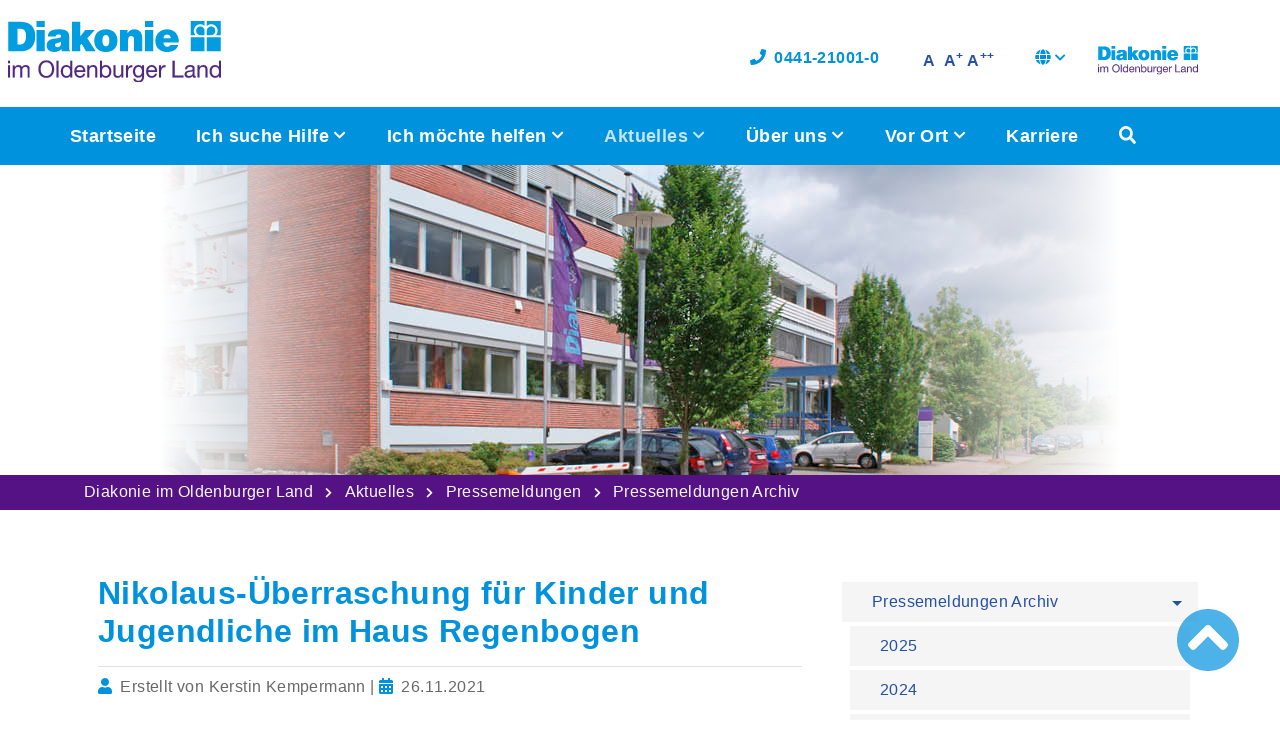

--- FILE ---
content_type: text/html; charset=utf-8
request_url: https://www.dw-ol.de/aktuelles/pressemeldungen/pressemeldungen-archiv/artikel/nikolaus-ueberraschung-fuer-kinder-und-jugendliche-im-haus-regenbogen
body_size: 11829
content:
<!DOCTYPE html>
<html dir="ltr" lang="de-DE">
<head>

<meta charset="utf-8">
<!-- 
	This website is powered by TYPO3 - inspiring people to share!
	TYPO3 is a free open source Content Management Framework initially created by Kasper Skaarhoj and licensed under GNU/GPL.
	TYPO3 is copyright 1998-2026 of Kasper Skaarhoj. Extensions are copyright of their respective owners.
	Information and contribution at https://typo3.org/
-->


<link rel="icon" href="/fileadmin/templates/images/favicon.png" type="image/png">
<title>Nikolaus-Überraschung für Kinder und Jugendliche im Haus Regenbogen | Diakonie im Oldenburger Land</title>
<meta name="generator" content="TYPO3 CMS" />
<meta name="description" content="Auch in diesem Jahr überreichte Wassermann-Zahntechnik seine Weihnachtsspende an das Haus Regenbogen. Bereits seit 2013 unterstützt das Oldenburger Dentallabor die diakonische Einrichtung." />
<meta name="viewport" content="width=device-width, initial-scale=1" />
<meta property="og:title" content="Nikolaus-Überraschung für Kinder und Jugendliche im Haus Regenbogen" />
<meta property="og:type" content="article" />
<meta property="og:url" content="https://www.dw-ol.de/aktuelles/pressemeldungen/pressemeldungen-archiv/artikel/nikolaus-ueberraschung-fuer-kinder-und-jugendliche-im-haus-regenbogen" />
<meta property="og:image" content="https://www.dw-ol.de/fileadmin/_processed_/5/6/csm_Spende-Haus-Regenbogen-Wassermann_3_9820fdb43b.jpg" />
<meta property="og:image:width" content="1200" />
<meta property="og:image:height" content="763" />
<meta property="og:description" content="Auch in diesem Jahr überreichte Wassermann-Zahntechnik seine Weihnachtsspende an das Haus Regenbogen. Bereits seit 2013 unterstützt das Oldenburger Dentallabor die diakonische Einrichtung." />
<meta property="og:site_name" content="Diakonie im Oldenburger Land" />
<meta name="twitter:card" content="summary" />


<link rel="stylesheet" href="/typo3conf/ext/media2click/Resources/Public/Css/media2click.css?1722513855" media="all">
<link rel="stylesheet" href="/fileadmin/T3SB/Resources/Public/CSS/bootstrap.min.css?1651074953" media="all">
<link rel="stylesheet" href="/typo3temp/assets/css/5725f5599ad7efbc7afa3196dcffb311.css?1757605775" media="all">
<link rel="stylesheet" href="/typo3conf/ext/t3sbootstrap/Resources/Public/Styles/t3sbootstrap.css?1656687855" media="all">
<link rel="stylesheet" href="/typo3conf/ext/t3sbootstrap/Resources/Public/Contrib/Fontawesome/css/fontawesomeLink.css?1656687855" media="all">
<link rel="stylesheet" href="/typo3conf/ext/dp_cookieconsent/Resources/Public/css/dp_cookieconsent.css?1730707242" media="all">
<link rel="stylesheet" href="/typo3conf/ext/myleaflet/Resources/Public/CSS/myleaflet.css?1696866233" media="all">
<link rel="stylesheet" href="/typo3conf/ext/powermail/Resources/Public/Css/Basic.css?1730707006" media="all">
<link rel="stylesheet" href="/typo3conf/ext/video_shariff/Resources/Public/Css/VideoShariff.min.css?1690881493" media="all">
<link rel="stylesheet" href="/fileadmin/hh_ckeditor_custom/Resources/Public/Css/custom_ckeditor.css?1634045439" media="all">
<link rel="stylesheet" href="/fileadmin/templates/css/colors.diakonie.css?1649933139" media="all">
<link rel="stylesheet" href="/fileadmin/templates/css/custom.diakonie.css?1733756793" media="all">
<link rel="stylesheet" href="/fileadmin/templates/css/mobile.diakonie.css?1652383248" media="all">
<link rel="stylesheet" href="/fileadmin/templates/css/oldenburg.css?1615561913" media="all">
<link rel="stylesheet" href="/fileadmin/templates/css/events_default.css?1622230652" media="all">
<link rel="stylesheet" href="/fileadmin/templates/css/myleaflet.extra.css?1702382864" media="all">


<script>
/*<![CDATA[*/
var TYPO3 = Object.assign(TYPO3 || {}, Object.fromEntries(Object.entries({"settings":{"TS":{"m2cCookieLifetime":"7"}}}).filter((entry) => !['__proto__', 'prototype', 'constructor'].includes(entry[0]))));
/*]]>*/
</script>
<script src="/fileadmin/T3SB/Resources/Public/JS/jquery.min.js?1651074953"></script>
<script src="/fileadmin/templates/js/jquery.browser.js?1647856514"></script>
<script src="/fileadmin/templates/js/jquery.ba-postmessage.js?1647854274"></script>


<script data-ignore="1" data-cookieconsent="statistics" type="text/plain"></script><script type="text/javascript">
  $(document).ready(function(){
      $('.search-open').on('click',function(){
      $('.search-top.row').toggleClass('active');
      jQuery('#search-addon i svg').toggleClass('fa-search fa-times');

		});
      // make a _blank if http
      $('.nav-item a[href*="http"],.main-content a[href*="http"],aside a[href*="http"]').attr('target', '_blank');
      
      // baguetteBox.run(".gallery, .image-gallery, .carousel-inner, .outer.world" );
      //  baguetteBox.run(".gallery" );
    $('.search-box-open.search-open').click(function(){
        $('#ke_search_searchfield_sword')[0].focus();
    });
  });
</script>

<!-- Matomo -->
<script data-ignore="1" data-cookieconsent="statistics" type="text/plain">
  var _paq = window._paq = window._paq || [];
  /* tracker methods like "setCustomDimension" should be called before "trackPageView" */
  _paq.push(['trackPageView']);
  _paq.push(['enableLinkTracking']);
  (function() {
    var u="//stats.dw-ol.de/";
    _paq.push(['setTrackerUrl', u+'matomo.php']);
    _paq.push(['setSiteId', '1']);
    var d=document, g=d.createElement('script'), s=d.getElementsByTagName('script')[0];
    g.async=true; g.src=u+'matomo.js'; s.parentNode.insertBefore(g,s);
  })();
</script>
<!-- End Matomo Code -->



<link rel="canonical" href="https://www.dw-ol.de/aktuelles/pressemeldungen/pressemeldungen-archiv/artikel/nikolaus-ueberraschung-fuer-kinder-und-jugendliche-im-haus-regenbogen"/>
</head>
<body id="page-2109" class="twocol_9-3 lg" style="padding-top:160px;" data-navbar-breakpoint="lg" data-navbar-breakpointWidth="992">


		<div id="page-wrapper"><div class="container"><nav id="main-navbar" class="navbar navbar-light navbar-expand-lg shrink py-5 bg-white fixed-top"   data-shrinkcolorschemes="bg-white" data-shrinkcolor="navbar-light" data-colorschemes="bg-white" data-color="navbar-light"><button class="navbar-toggler" type="button" data-bs-toggle="offcanvas" data-bs-target="#navbarToggler" aria-controls="navbarToggler" aria-expanded="false" aria-label="Toggle navigation"><span class="navbar-toggler-icon"></span></button><a href="/" class="navbar-brand mr-0 mr-lg-2"><img class="img-fluid" alt="Company Logo" src="/fileadmin/templates/images/Diakonie_im_Oldenburger_Land_logo_2021_web.svg" width="213" height="60" /></a><div class="ash collapse navbar-collapse flex-column " id="navbarToggler"><div class="container nav-row-top w-100 d-flex justify-content-end align-items-center pb-4 pt-4"><ul class="navbar-nav small flex-row"><li class="nav-item d-none"><a class="nav-link py-0 pr-3" href="#" title="facebook"><i class="fab fa-facebook"></i></a></li><li class="nav-item d-none"><a class="nav-link py-0 pr-3" href="#" title="instagram"><i class="fab fa-instagram"></i></a></li><li class="nav-item d-none"><a class="nav-link py-0 pr-3" href="#" title="twitter"><i class="fab fa-twitter"></i></a></li><li class="nav-item"><a href="tel:+49441210010" class="nav-link py-0 pr-2" title=""><i class="fas fa-phone"></i>0441-21001-0</a></li><li class="fontsize d-flex align-items-center mx-2"><a href="#" onclick="return setZoom();" class="sbtn normal view-size-1 px-1" title="Schrift normal">A</a><a href="#" onclick="return setZoom(15);" class="sbtn fontnormal view-size-2 px-1" title="Schrift groß">A<sup>+</sup></a><a href="#" onclick="return setZoom(2);" class="sbtn fontplus view-size-3 px-0" title="Schrift sehr groß">A<sup>++</sup></a></li><div id="language-menu" class="navbar-nav nav-item dropdown"><a class="nav-link dropdown-toggle dropdown-item-language-menu" id="language" href="#" data-bs-toggle="dropdown" role="button" aria-expanded="false"><i class="fa-navlink fas fa-globe me-1"></i></a><div class="dropdown-menu dropdown-menu-end language-menu" data-bs-popper="none"><a href="/aktuelles/pressemeldungen/pressemeldungen-archiv/artikel/nikolaus-ueberraschung-fuer-kinder-und-jugendliche-im-haus-regenbogen" hreflang="de-DE" title="DE"
						 class="dropdown-item active" ><span class="t3js-icon icon icon-size-small icon-state-default icon-flags-de" data-identifier="flags-de"><span class="icon-markup"><img src="/typo3/sysext/core/Resources/Public/Icons/Flags/DE.png" width="16" height="16" alt="" /></span></span>
	

						DE
					</a></div></div><li class="logo-extra-li"><div class="logo-extra"><a href="https://www.dw-ol.de/" target="_blank" title="Diakonie im Oldenburger Land"><img width="100" class="pl-2" src="/fileadmin/templates/images/Diakonie_im_Oldenburger_Land_logo_2021_web.svg" title="Diakonie im Oldenburger Land" /></a></div></li></ul></div><div class="nav-wrap w-100"><ul class="container px-2 navbar-nav"><li id="nav-item-1697" class="nav-item active"><a class="nav-link active-not" href="/" target="_self" title="">
                                    
    
            Startseite
        

                                </a></li><li id="nav-item-3" class="nav-item dropdown mega-dropdown"><a class="nav-link dropdown-toggle" id="dropdown-menu-3" href="/ich-suche-hilfe/uebersicht" data-bs-toggle="dropdown" role="button" aria-haspopup="true" aria-expanded="false">
                                    Ich suche Hilfe
                                </a><div class="dropdown-menu mega-dropdown-menu remove-lg" aria-labelledby="dropdown-menu-3"><div id="c3060" class="fsc-default ce-textmedia layout-bg-cyanviolet"><p class="lead text-center"><a href="/vor-ort/uebersicht-suche">Finden Sie Hilfe in Ihrer Umgebung <i aria-hidden="true" class="fas fa-arrow-right"></i></a></p></div><div id="c39"><div class="row fsc-default ce-three_columns"><div class="col-lg-4 col-md-4 col-12"><div id="c3407" class="fsc-default ce-textmedia"><p class="lead"><a href="/ich-suche-hilfe/altenhilfe-und-pflege">Altenhilfe und -Pflege</a></p></div><div id="c3408" class="fsc-default ce-textmedia"><p class="lead"><a href="/ich-suche-hilfe/behindertenhilfe">Behindertenhilfe</a></p></div><div id="c48" class="fsc-default ce-textmedia"><p class="lead"><a href="/ich-suche-hilfe/beratung-bei-sexualisierter-gewalt">Beratung bei sexualisierter Gewalt</a></p></div><div id="c4818" class="fsc-default ce-textmedia"><p class="lead"><a href="/ich-suche-hilfe/frauen-in-notlagen">Frauen in Notlagen</a></p></div><div id="c47" class="fsc-default ce-textmedia"><p class="lead"><a href="/ich-suche-hilfe/jugendhilfe">Jugendhilfe</a></p></div></div><div class="col-lg-4 col-md-4 col-12"><div id="c3409" class="fsc-default ce-textmedia"><p class="lead"><a href="/ich-suche-hilfe/kinder-und-familie">Kinder und Familie</a></p></div><div id="c3410" class="fsc-default ce-textmedia"><p class="lead"><a href="/ich-suche-hilfe/kliniken">Kliniken</a></p></div><div id="c43" class="fsc-default ce-textmedia"><p class="lead"><a href="/ich-suche-hilfe/migrationsberatung">Migrationsberatung</a></p></div><div id="c3127" class="fsc-default ce-textmedia"><p class="lead"><a href="/ich-suche-hilfe/moebel-kleidung-und-mehr">Möbel und Kleidung</a></p></div><div id="c42" class="fsc-default ce-textmedia"><p class="lead"><a href="/ich-suche-hilfe/sozialberatung">Sozialberatung</a></p></div></div><div class="col-lg-4 col-md-4 col-12"><div id="c41" class="fsc-default ce-textmedia"><p class="lead"><a href="/ich-suche-hilfe/schuldnerberatung">Schuldnerberatung</a></p></div><div id="c40" class="fsc-default ce-textmedia"><p class="lead"><a href="/ich-suche-hilfe/schwangerenberatung">Schwangerenberatung</a></p></div><div id="c45" class="fsc-default ce-textmedia"><p class="lead"><a href="/ich-suche-hilfe/straffaelligenhilfe">Straffälligenhilfe</a></p></div><div id="c44" class="fsc-default ce-textmedia"><p class="lead"><a href="/ich-suche-hilfe/suchthilfe">Suchthilfe</a></p></div><div id="c46" class="fsc-default ce-textmedia"><p class="lead"><a href="/ich-suche-hilfe/wohnungsnotfallhilfe">Wohnungsnotfallhilfe</a></p></div></div></div></div><div id="c3414" class="fsc-default ce-textmedia"><p class="lead text-center"><a href="/einrichtungen/uebersicht-einrichtungen">Übersicht der Einrichtungen&nbsp;<i aria-hidden="true" class="fas fa-arrow-right">&nbsp;</i></a></p></div></div><div class="dropdown-menu show-lg" aria-labelledby="dropdown-menu-3"><a href="/ich-suche-hilfe/altenhilfe-und-pflege" target="_self" class="dropdown-item dropdown-item-45">
                                    
    
            Altenhilfe und Pflege
        

                                </a><a href="/ich-suche-hilfe/behindertenhilfe" target="_self" class="dropdown-item dropdown-item-52">
                                    
    
            Behindertenhilfe
        

                                </a><a href="/ich-suche-hilfe/beratung-bei-sexualisierter-gewalt" target="_self" class="dropdown-item dropdown-item-30">
                                    
    
            Beratung bei sexualisierter Gewalt
        

                                </a><a href="/ich-suche-hilfe/frauen-in-notlagen" target="_self" class="dropdown-item dropdown-item-150">
                                    
    
            Frauen in Notlagen
        

                                </a><a href="/ich-suche-hilfe/jugendhilfe" target="_self" class="dropdown-item dropdown-item-47">
                                    
    
            Jugendhilfe
        

                                </a><a href="/ich-suche-hilfe/kinder-und-familie" target="_self" class="dropdown-item dropdown-item-48">
                                    
    
            Kinder und Familie
        

                                </a><a href="/ich-suche-hilfe/kliniken" target="_self" class="dropdown-item dropdown-item-49">
                                    
    
            Kliniken
        

                                </a><a href="/ich-suche-hilfe/migrationsberatung" target="_self" class="dropdown-item dropdown-item-29">
                                    
    
            Migrationsberatung
        

                                </a><a href="/ich-suche-hilfe/moebel-kleidung-und-mehr" target="_self" class="dropdown-item dropdown-item-31">
                                    
    
            Möbel, Kleidung und mehr
        

                                </a><a href="/ich-suche-hilfe/schuldnerberatung" target="_self" class="dropdown-item dropdown-item-25">
                                    
    
            Schuldnerberatung
        

                                </a><a href="/ich-suche-hilfe/schwangerenberatung" target="_self" class="dropdown-item dropdown-item-26">
                                    
    
            Schwangerenberatung
        

                                </a><a href="/ich-suche-hilfe/straffaelligenhilfe" target="_self" class="dropdown-item dropdown-item-27">
                                    
    
            Straffälligenhilfe
        

                                </a><a href="/ich-suche-hilfe/sozialberatung" target="_self" class="dropdown-item dropdown-item-24">
                                    
    
            Sozialberatung
        

                                </a><a href="/ich-suche-hilfe/suchthilfe" target="_self" class="dropdown-item dropdown-item-28">
                                    
    
            Suchthilfe
        

                                </a><a href="/ich-suche-hilfe/wohnungsnotfallhilfe" target="_self" class="dropdown-item dropdown-item-51">
                                    
    
            Wohnungsnotfallhilfe
        

                                </a></div></li><li id="nav-item-5" class="nav-item dropdown"><a class="nav-link dropdown-toggle" id="dropdown-menu-5" href="/ich-moechte-helfen" data-bs-toggle="dropdown" role="button" aria-haspopup="true" aria-expanded="false">
                                    Ich möchte helfen
                                </a><div class="dropdown-menu" aria-labelledby="dropdown-menu-5"><a href="/ich-moechte-helfen/spenden" target="_self" class="dropdown-item dropdown-item-33">
                                    
    
            Spenden
        

                                </a><a href="/ich-moechte-helfen/kleidung-spenden" target="_self" class="dropdown-item dropdown-item-36">
                                    
    
            Kleidung spenden
        

                                </a><a href="/ich-moechte-helfen/moebel-spenden" target="_self" class="dropdown-item dropdown-item-37">
                                    
    
            Möbel spenden
        

                                </a><a href="/ich-moechte-helfen/ehrenamt" target="_self" class="dropdown-item dropdown-item-34">
                                    
    
            Ehrenamt
        

                                </a><a href="https://www.freiwillige-ol.de/" target="_self" class="dropdown-item dropdown-item-35">
                                    
    
            Freiwilliges Soziales Jahr/BFD
        

                                </a></div></li><li id="nav-item-6" class="nav-item active dropdown mega-dropdown"><a class="nav-link dropdown-toggle" id="dropdown-menu-6" href="/aktuelles/aktuelles-medien" data-bs-toggle="dropdown" role="button" aria-haspopup="true" aria-expanded="false">
                                    Aktuelles
                                </a><div class="dropdown-menu mega-dropdown-menu remove-lg" aria-labelledby="dropdown-menu-6"><div id="c59"><div class="row fsc-default ce-two_columns px-3"><div id="s59-1" class="col-lg-6 col-md-6 col-6"><div id="c62" class="fsc-default ce-textmedia"><p class="lead"><a href="/aktuelles/pressemeldungen">Pressemeldungen</a></p></div><div id="c3670" class="fsc-default ce-textmedia"><p class="lead"><a href="/aktuelles/pressemeldungen/pressemeldungen-archiv">&nbsp;Archiv&nbsp;Pressemeldungen</a></p></div></div><div id="s59-2" class="col-lg-6 col-md-6 col-6"><div id="c4564" class="fsc-default ce-textmedia"><p class="lead"><a href="/ueber-uns/organisation-und-leitung/geschaeftsberichte">Geschäftsberichte</a></p></div><div id="c4411" class="fsc-default ce-textmedia"><p class="lead"><a href="/aktuelles/im-blick-das-magazin">Im Blick - Das Magazin</a></p></div></div></div></div></div><div class="dropdown-menu show-lg" aria-labelledby="dropdown-menu-6"><a href="/aktuelles/pressemeldungen" target="_self" class="dropdown-item dropdown-item-38">
                                    
    
            Pressemeldungen
        

                                </a><a href="/ueber-uns/organisation-und-leitung/geschaeftsberichte" target="_self" class="dropdown-item dropdown-item-2157">
                                    
    
            Geschäftsberichte
        

                                </a><a href="/aktuelles/im-blick-das-magazin" target="_self" class="dropdown-item dropdown-item-181">
                                    
    
            Im Blick - Das Magazin
        

                                </a><a href="https://www.stellen.dw-ol.de/" target="_self" class="dropdown-item dropdown-item-1475">
                                    
    
            Stellenportal
        

                                </a></div></li><li id="nav-item-2" class="nav-item dropdown mega-dropdown"><a class="nav-link dropdown-toggle" id="dropdown-menu-2" href="/ueber-uns/geschaeftsbereiche" data-bs-toggle="dropdown" role="button" aria-haspopup="true" aria-expanded="false">
                                    Über uns
                                </a><div class="dropdown-menu mega-dropdown-menu remove-lg" aria-labelledby="dropdown-menu-2"><div id="c28"><div class="row fsc-default ce-three_columns px-3"><div class="col-lg-4 col-md-4 col-12"><div id="c29" class="fsc-default ce-textmedia"><p class="lead"><a href="/ueber-uns/diakonie-im-kirchenkreis">Diakonie im Kirchenkreis</a></p></div><div id="c30" class="fsc-default ce-textmedia"><p class="lead"><a href="https://www.diakonie-stiftung-oldenburger-land.de/" target="_blank">Diakonie-Stiftung</a></p></div><div id="c36" class="fsc-default ce-textmedia"><p class="lead"><a href="https://www.dso-ol.de/" target="_blank">Diakonie Service-Zentrum</a></p></div></div><div class="col-lg-4 col-md-4 col-12"><div id="c32" class="fsc-default ce-textmedia"><p class="lead"><a href="/ueber-uns/wohlfahrtsverband">Wohlfahrtsverband</a></p></div><div id="c33" class="fsc-default ce-textmedia"><p class="lead"><a href="/ueber-uns/geschaeftsbereiche">Geschäftsbereiche</a></p></div><div id="c31" class="fsc-default ce-textmedia"><p class="lead"><a href="https://www.diadema-gmbh.de/" target="_blank">Diadema</a></p></div></div><div class="col-lg-4 col-md-4 col-12"><div id="c35" class="fsc-default ce-textmedia"><p class="lead"><a href="/ueber-uns/organisation-und-leitung">Organisation und Leitung</a></p></div><div id="c4177" class="fsc-default ce-textmedia"><p class="lead"><a href="/ueber-uns/fachberatung">Fachberatung</a></p></div><div id="c37" class="fsc-default ce-textmedia"><p class="lead"><a href="/ueber-uns/geschichte">Geschichte</a></p></div><div id="c34" class="fsc-default ce-textmedia"><p class="lead"><a href="https://www.mav.dw-ol.de/" target="_blank">Mitarbeitervertretung</a></p></div></div></div></div></div><div class="dropdown-menu show-lg" aria-labelledby="dropdown-menu-2"><a href="/ueber-uns/diakonie-im-kirchenkreis" target="_self" class="dropdown-item dropdown-item-14">
                                    
    
            Diakonie im Kirchenkreis
        

                                </a><a href="https://www.diakonie-stiftung-oldenburger-land.de/" target="_self" class="dropdown-item dropdown-item-15">
                                    
    
            Diakonie-Stiftung
        

                                </a><a href="https://www.dso-ol.de/" target="_self" class="dropdown-item dropdown-item-21">
                                    
    
            Diakonie Service-Zentrum
        

                                </a><a href="https://www.diadema-gmbh.de/" target="_self" class="dropdown-item dropdown-item-16">
                                    
    
            Diadema
        

                                </a><a href="https://www.mav.dw-ol.de/" target="_self" class="dropdown-item dropdown-item-2013">
                                    
    
            Mitarbeitervertretung
        

                                </a><a href="/ueber-uns/fachberatung" target="_self" class="dropdown-item dropdown-item-19">
                                    
    
            Fachberatung
        

                                </a><a href="/ueber-uns/geschaeftsbereiche" target="_self" class="dropdown-item dropdown-item-18">
                                    
    
            Geschäftsbereiche
        

                                </a><a href="/ueber-uns/geschichte" target="_self" class="dropdown-item dropdown-item-22">
                                    
    
            Geschichte
        

                                </a><a href="/ueber-uns/organisation-und-leitung" target="_self" class="dropdown-item dropdown-item-20">
                                    
    
            Organisation und Leitung
        

                                </a><a href="/ueber-uns/wohlfahrtsverband" target="_self" class="dropdown-item dropdown-item-17">
                                    
    
            Wohlfahrtsverband
        

                                </a></div></li><li id="nav-item-72" class="nav-item dropdown mega-dropdown"><a class="nav-link dropdown-toggle" id="dropdown-menu-72" href="/vor-ort/uebersicht-suche" data-bs-toggle="dropdown" role="button" aria-haspopup="true" aria-expanded="false">
                                    Vor Ort
                                </a><div class="dropdown-menu mega-dropdown-menu remove-lg" aria-labelledby="dropdown-menu-72"><div id="c249" class="fsc-default ce-textmedia pt-4 layout-bg-cyanviolet py-5"><p class="lead text-center"><a href="/vor-ort/uebersicht-suche">Übersicht alle Regionen - Wo finde ich Hilfe? <i aria-hidden="true" class="fas fa-arrow-right"></i></a></p></div><div id="c99"><div class="row fsc-default ce-six_columns lead-min-height"><div class="col-12 w-100"></div><div class="column col-md-2 col-12"><a href="https://www.diakonie-ammerland.de/" target="_blank" class="ce-link"><div id="c100" class="fsc-default ce-textmedia ce-link-content"><p class="lead">Ammerland</p><p>Rat, Hilfe und Einrichtungen im Einzugsbereich Ammerland</p></div></a></div><div class="column col-md-2 col-12"><a href="https://www.diakonie-doll.de/" class="ce-link"><div id="c101" class="fsc-default ce-textmedia ce-link-content"><p class="lead">Delmenhorst / Oldenburg-Land</p><p>Rat, Hilfe und Einrichtungen im Einzugsbereich Delmenhorst / Oldenburg-Land</p></div></a></div><div class="column col-md-2 col-12"><a href="https://www.diakonie-fri-whv.de/" class="ce-link"><div id="c102" class="fsc-default ce-textmedia ce-link-content"><p class="lead">Friesland / Wilhelmshaven</p><p class="syn_li_1  ">Rat, Hilfe und Einrichtungen im Einzugsbereich Friesland / Wilhelmshaven</p></div></a></div><div class="column col-md-2 col-12"><a href="https://www.diakonie-oldenburg.de/" class="ce-link"><div id="c103" class="fsc-default ce-textmedia ce-link-content"><p class="lead">Oldenburg-Stadt</p><p class="syn_li_1  ">Rat, Hilfe und Einrichtungen im Einzugsbereich Oldenburg-Stadt</p></div></a></div><div class="column col-md-2 col-12"><a href="https://www.diakonie-om.de/" class="ce-link"><div id="c104" class="fsc-default ce-textmedia ce-link-content"><p class="lead">Oldenburger Münsterland</p><p>Rat, Hilfe und Einrichtungen im Einzugsbereich Oldenburger Münsterland</p></div></a></div><div class="column col-md-2 col-12"><a href="https://www.diakonie-wesermarsch.de/" target="_blank" class="ce-link"><div id="c105" class="fsc-default ce-textmedia ce-link-content"><p class="lead">Wesermarsch</p><p class="syn_li_1  ">Rat, Hilfe und Einrichtungen im Einzugsbereich Wesermarsch</p></div></a></div></div></div></div><div class="dropdown-menu show-lg" aria-labelledby="dropdown-menu-72"><a href="/vor-ort/uebersicht-suche" target="_self" class="dropdown-item dropdown-item-95">
                                    
    
            Übersicht - Suche
        

                                </a><a href="https://www.diakonie-ammerland.de/" target="_self" class="dropdown-item dropdown-item-1734">
                                    
    
            im Ammerland
        

                                </a><a href="https://www.diakonie-doll.de/" target="_self" class="dropdown-item dropdown-item-1736">
                                    
    
            in Delmenhorst/Oldenburg-Land
        

                                </a><a href="https://www.diakonie-fri-whv.de/" target="_self" class="dropdown-item dropdown-item-1737">
                                    
    
            in Friesland-Wilhelmshaven
        

                                </a><a href="https://www.diakonie-oldenburg.de/" target="_self" class="dropdown-item dropdown-item-1738">
                                    
    
            in Oldenburg-Stadt
        

                                </a><a href="https://www.diakonie-om.de/" target="_self" class="dropdown-item dropdown-item-1735">
                                    
    
            im Oldenburger Münsterland
        

                                </a><a href="https://www.diakonie-wesermarsch.de/" target="_self" class="dropdown-item dropdown-item-1748">
                                    
    
            in der Wesermarsch
        

                                </a></div></li><li id="nav-item-44" class="nav-item"><a class="nav-link active-not" href="https://www.stellen.dw-ol.de/" target="_self" title="">
                                    
    
            Karriere
        

                                </a></li><li class="logo-extra-nav d-none"><div class="logo-extra-nav-div"><a href="https://www.dw-ol.de/" target="_blank" title="Diakonie im Oldenburger Land"><img width="100" class="pl-2" src="/fileadmin/templates/images/Diakonie_im_Oldenburger_Land_logo_2021_web.svg" title="Diakonie im Oldenburger Land" /></a></div></li><li class="navbar-search-icon"><span class="nav-link search-box-open search-open"><i class="fas fa-search"></i></span></li></ul></div><div class="search-top row container"><div class="input-group col-12 justify-content-end"><div class="form-inline ml-auto me-lg-4"><form method="get" class="form-inline search-box" id="form_kesearch_searchfield" name="form_kesearch_searchfield" action="/suche/"><input type="text" class="form-control" id="ke_search_searchfield_sword" name="tx_kesearch_pi1[sword]" placeholder="Ihr Suchbegriff..." /><input type="submit" class="d-none form-control" id="ke_search_searchfield_submit_" alt="Find" /><button type="submit" class="btn btn-outline text-light" id="ke_search_searchfield_submit"><i class="fas fa-arrow-circle-right fa-lg"></i></button></form><button class="d-none input-group-text toggle-searchbox border-0 search-open" id="search-addon"><span class="icon1"><i class="icon fas fa-arrow-circle-right" aria-hidden="true"></i></span></button></div></div></div></div></nav></div><div class="jumbotron 0"><div class="d-flex align-items-center"><div class="jumbotron-content w-100"><div id="c2819" class="fsc-default ce-textmedia"><div class="ce-textpic above-below"><div class="gallery imageorient-0 clearfix" data-ce-columns="1" data-ce-images="1"><div class="row"><div class="col-sm text-center first-figure last-figure"><figure class="image"><picture><source srcset="/fileadmin/_processed_/8/9/csm_Hompage_HeaderDWO_0113249def.jpg 300w, /fileadmin/_processed_/8/9/csm_Hompage_HeaderDWO_ac60bc158c.jpg 576w, /fileadmin/_processed_/8/9/csm_Hompage_HeaderDWO_48db9117dc.jpg 768w, /fileadmin/user_upload/media/dw-landesverband/Hompage_HeaderDWO.jpg 960w" media="(min-width: 1200px)" sizes="(min-width: 960px) 960px, 100vw" /><source srcset="/fileadmin/_processed_/8/9/csm_Hompage_HeaderDWO_9543d96017.jpg 125w, /fileadmin/_processed_/8/9/csm_Hompage_HeaderDWO_889ad7afd0.jpg 255w, /fileadmin/_processed_/8/9/csm_Hompage_HeaderDWO_59147be3a7.jpg 385w, /fileadmin/_processed_/8/9/csm_Hompage_HeaderDWO_ac60bc158c.jpg 576w, /fileadmin/_processed_/8/9/csm_Hompage_HeaderDWO_48db9117dc.jpg 768w, /fileadmin/user_upload/media/dw-landesverband/Hompage_HeaderDWO.jpg 960w" media="(min-width: 576px)" sizes="(min-width: 960px) 960px, 100vw" /><source srcset="/fileadmin/_processed_/8/9/csm_Hompage_HeaderDWO_ff61a57ded.jpg 60w, /fileadmin/_processed_/8/9/csm_Hompage_HeaderDWO_d4b5e825f8.jpg 100w, /fileadmin/_processed_/8/9/csm_Hompage_HeaderDWO_c13a22cdfa.jpg 200w, /fileadmin/_processed_/8/9/csm_Hompage_HeaderDWO_59147be3a7.jpg 385w, /fileadmin/_processed_/8/9/csm_Hompage_HeaderDWO_045b58d9c7.jpg 575w" media="(max-width: 575px)" sizes="(min-width: 960px) 960px, 100vw" /><img class="img-fluid" title="Hompage Header D W O" alt="Hompage Header D W O" src="/fileadmin/user_upload/media/dw-landesverband/Hompage_HeaderDWO.jpg" width="960" height="315" /></picture></figure></div></div></div><div class="bodytext"></div></div></div></div></div></div><nav class="breadcrumb-nav" aria-label="breadcrumb"><div class="container"><ol class="breadcrumb rounded-0"><li class="breadcrumb-item"><a class="" href="/">
								
	
            Diakonie im Oldenburger Land
		

							</a></li><li class="breadcrumb-item"><a class="" href="/aktuelles/aktuelles-medien">
								
	
            Aktuelles
		

							</a></li><li class="breadcrumb-item"><a class="" href="/aktuelles/pressemeldungen">
								
	
            Pressemeldungen
		

							</a></li><li class="breadcrumb-item"><a class="" href="/aktuelles/pressemeldungen/pressemeldungen-archiv">
								
	
            Pressemeldungen Archiv
		

							</a></li></ol></div></nav><div class="container"><div id="page-content" ><div class="row content-row"><aside class="col-md-4 order-md-2 pt-5"><div class="d-md-flex mb-3 submenu"><ul class="nav flex-column flex-nowrap nav-pills w-100"><li class="nav-item active"><a class="nav-link dd-link"
											href="#"
												data-bs-toggle="collapse" data-bs-target="#submenu1692">Pressemeldungen Archiv</a><div class="collapse show" id="submenu1692" aria-expanded="true"><ul class="flex-column px-2 nav"><li class="nav-item"><a href="/aktuelles/pressemeldungen/pressemeldungen-archiv/2024-1" class="nav-link">
					2025
				</a></li><li class="nav-item"><a href="/aktuelles/pressemeldungen/pressemeldungen-archiv/2024" class="nav-link">
					2024
				</a></li><li class="nav-item"><a href="/aktuelles/pressemeldungen/pressemeldungen-archiv/2023" class="nav-link">
					2023
				</a></li><li class="nav-item"><a href="/aktuelles/pressemeldungen/pressemeldungen-archiv/2022" class="nav-link">
					2022
				</a></li><li class="nav-item"><a href="/aktuelles/pressemeldungen/pressemeldungen-archiv/2021" class="nav-link">
					2021
				</a></li><li class="nav-item"><a href="/aktuelles/pressemeldungen/pressemeldungen-archiv/2020" class="nav-link">
					2020
				</a></li><li class="nav-item"><a href="/aktuelles/pressemeldungen/pressemeldungen-archiv/2019" class="nav-link">
					2019
				</a></li><li class="nav-item"><a href="/aktuelles/pressemeldungen/pressemeldungen-archiv/2018" class="nav-link">
					2018
				</a></li><li class="nav-item"><a href="/aktuelles/pressemeldungen/pressemeldungen-archiv/2017" class="nav-link">
					2017
				</a></li><li class="nav-item"><a href="/aktuelles/pressemeldungen/pressemeldungen-archiv/2016" class="nav-link">
					2016
				</a></li></ul></div></li></ul></div><div id="c5064" class="fsc-default ce-list well"><header><h2 class="">
                Kontakt
            </h2></header><div class="tx-ttaddress"><div class="tt_address_list"><div class="vcard tt_address_detail" itemscope itemtype="http://schema.org/Person"><div class="row"><div class="col-md-2"><figure class="figure"><img itemprop="image" class="figure-img img-fluid img-thumbnail rounded" src="/fileadmin/_processed_/0/b/csm_PXL_20250223_131348376.MP_2_59d857e69e.jpg" width="600" height="801" alt="" title="Sabine Müller" /></figure></div><div class="col-md-10"><h4 itemprop="name">Sabine Müller</h4><p class="jobTitle" itemprop="jobTitle"><em>Pressereferentin</em></p><ul class="list-unstyled"><li><i class="fas fa-phone"></i>
                Telefon: <a href="tel:04412100194"><span itemprop="telephone">044121001-94</span></a></li><li><i class="fas fa-envelope"></i>
                E-Mail:
                <span><a href="#" data-mailto-token="ocknvq,ucdkpg0owgnngtBfkcmqpkg/qn0fg" data-mailto-vector="2">sabine.mueller<i class="fas fa-at"></i>diakonie-ol.de</a></span></li></ul></div></div></div><div class="vcard tt_address_detail" itemscope itemtype="http://schema.org/Person"><div class="row"><div class="col-md-2"><figure class="figure"><img itemprop="image" class="figure-img img-fluid img-thumbnail rounded" src="/fileadmin/user_upload/media/dw-landesverband/ansprechpartner_lv/ap_Goerschel.jpg" width="300" height="400" alt="Ap Goerschel" title="Ap Goerschel" /></figure></div><div class="col-md-10"><h4 itemprop="name">Alexander Goerschel</h4><p class="jobTitle" itemprop="jobTitle"><em>Mediengestaltung Digital und Print</em></p><ul class="list-unstyled"><li><i class="fas fa-phone"></i>
                Telefon: <a href="tel:04412100115"><span itemprop="telephone">0441 - 21001-15</span></a></li><li><i class="fas fa-envelope"></i>
                E-Mail:
                <span><a href="#" data-mailto-token="ocknvq,cngzcpfgt0iqgtuejgnBfkcmqpkg/qn0fg" data-mailto-vector="2">alexander.goerschel<i class="fas fa-at"></i>diakonie-ol.de</a></span></li></ul></div></div></div><div class="vcard tt_address_detail" itemscope itemtype="http://schema.org/Person"><div class="row"><div class="col-md-2"><figure class="figure"><img itemprop="image" class="figure-img img-fluid img-thumbnail rounded" src="/fileadmin/user_upload/media/dw-landesverband/ansprechpartner_lv/ap_J_Logemann.jpg" width="200" height="267" alt="Ap J Logemann" title="Ap J Logemann" /></figure></div><div class="col-md-10"><h4 itemprop="name">Johanne Logemann</h4><p class="jobTitle" itemprop="jobTitle"><em>Social-Media-Redakteurin</em></p><ul class="list-unstyled"><li><i class="fas fa-phone"></i>
                Telefon: <a href="tel:04412100114"><span itemprop="telephone">0441 - 21001-14</span></a></li><li><i class="fas fa-envelope"></i>
                E-Mail:
                <span><a href="#" data-mailto-token="ocknvq,lqjcppg0nqigocppBfkcmqpkg/qn0fg" data-mailto-vector="2">johanne.logemann<i class="fas fa-at"></i>diakonie-ol.de</a></span></li></ul></div></div></div></div></div></div></aside><main class="col-md-8 main-content order-md-1 pt-5"><div id="c4348" class="fsc-default ce-list mb-5"><div class="news news-single"><div class="article" itemscope="itemscope" itemtype="http://schema.org/Article"><h1 class="pb-3 border-bottom" itemprop="headline">Nikolaus-Überraschung für Kinder und Jugendliche im Haus Regenbogen</h1><div class="extra mb-3"><i class="fas fa-user me-1"></i>
        Erstellt von Kerstin Kempermann
        |
    

    
    <i class="fas fa-calendar-alt me-1"></i><time datetime="2021-11-26" itemprop="datePublished">
        26.11.2021
    </time></div><div class="row"><div class="col col-12 col-md-12"><div id="carouselNewsDetail" class="carousel slide carousel-fade mb-3" data-bs-ride="carousel"><div class="carousel-inner"><div class="thumbnail carousel-item active"><img class="img-fluid d-block w-100 0" src="/fileadmin/user_upload/media/02_pressemeldungen/Presse_2021/Spende-Haus-Regenbogen-Wassermann_3.jpg" width="5840" height="3712" alt="Claudia Wassermann (links) und Ralf Bölter (rechts) überreichten die Hoppel-Pferde an Einrichtungsleiterin Ute Dorczok (Mitte) " title="Spende Haus Regenbogen Wassermann 3" /><div class="caption">
														Claudia Wassermann (links) und Ralf Bölter (rechts) überreichten die Hoppel-Pferde an Einrichtungsleiterin Ute Dorczok (Mitte) Foto: Kerstin Kempermann
													</div></div><div class="thumbnail carousel-item "><img class="img-fluid d-block w-100 1" src="/fileadmin/user_upload/media/02_pressemeldungen/Presse_2021/Spende-Haus-Regenbogen-Wassermann_2.jpg" width="5648" height="3760" alt="Die Hoppel-Pferde sind die Nikolausüberaschung für die Kinder und Jugendlichen im Haus Regenbogen." title="Spende Haus Regenbogen Wassermann 2" /><div class="caption">
														Die Hoppel-Pferde sind die Nikolausüberaschung für die Kinder und Jugendlichen im Haus Regenbogen. Foto: Kerstin Kempermann
													</div></div><div class="thumbnail carousel-item "><img class="img-fluid d-block w-100 2" src="/fileadmin/user_upload/media/02_pressemeldungen/Presse_2021/Spende-Haus.Regenbogen-Wassermann-6.jpg" width="1936" height="1344" alt="Die Kinder und Jugendlichen im Haus Regenbogen haben viel Spaß mit den Hoppel-Pferden. Zu den vorhandenen kleineren Pferden kommen nun größere dazu." title="Spende Haus.regenbogen Wassermann 6" /><div class="caption">
														Die Kinder und Jugendlichen im Haus Regenbogen haben viel Spaß mit den Hoppel-Pferden. Zu den vorhandenen kleineren Pferden kommen nun größere dazu. Foto: Haus Regenbogen
													</div></div><div class="thumbnail carousel-item "><img class="img-fluid d-block w-100 3" src="/fileadmin/user_upload/media/02_pressemeldungen/Presse_2021/Spende-Haus-Regenbogen-Wassermann_4.jpg" width="5616" height="3632" alt="Claudia Wassermann (links) und Ralf Bölter (rechts) überreichten die Hoppel-Pferde an Einrichtungsleiterin Ute Dorczok (Mitte)" title="Spende Haus Regenbogen Wassermann 4" /><div class="caption">
														Claudia Wassermann (links) und Ralf Bölter (rechts) überreichten die Hoppel-Pferde an Einrichtungsleiterin Ute Dorczok (Mitte) Foto: Kerstin Kempermann
													</div></div><div class="thumbnail carousel-item "><img class="img-fluid d-block w-100 4" src="/fileadmin/user_upload/media/02_pressemeldungen/Presse_2021/Spende-Haus-Regenbogen-Wassermann_1.jpg" width="5472" height="3584" alt="Die Hoppel-Pferde sind die Nikolausüberaschung für die Kinder und Jugendlichen im Haus Regenbogen." title="Spende Haus Regenbogen Wassermann 1" /><div class="caption">
														Die Hoppel-Pferde sind die Nikolausüberaschung für die Kinder und Jugendlichen im Haus Regenbogen. Foto: Kerstin Kempermann
													</div></div></div><button class="carousel-control-prev" type="button" data-bs-target="#carouselNewsDetail" data-bs-slide="prev"><span class="carousel-control-prev-icon" aria-hidden="true"></span><span class="visually-hidden">Previous</span></button><button class="carousel-control-next" type="button" data-bs-target="#carouselNewsDetail" data-bs-slide="next"><span class="carousel-control-next-icon" aria-hidden="true"></span><span class="visually-hidden">Next</span></button></div></div><div class="col col-12 col-md-12"><!-- teaser --><div class="lead" itemprop="description"><p>Auch in diesem Jahr überreichte Wassermann-Zahntechnik seine Weihnachtsspende an das Haus Regenbogen. Bereits seit 2013 unterstützt das Oldenburger Dentallabor die diakonische Einrichtung.</p></div><!-- main text --><div class="news-text-wrap" itemprop="articleBody"><p>Oldenburg, 24.11.2021 - Für die Kinder im Haus Regenbogen wird es in diesem Jahr eine besondere Nikolausüberraschung geben. Dank der Spende&nbsp; von Wassermann-Zahntechnik konnte die diakonische Einrichtung, in der Kinder und Jugendliche mit Beeinträchtigung leben, zwei große „Hoppel-Pferde“ anschaffen, damit auch die größeren Kinder und Jugendlichen auf den beliebten Stoffreittieren durch die Flure reiten können.</p><p>Claudia Wassermann und Ralf Bölter von Wassermann Zahntechnik überreichten die beiden Pferde an Einrichtungsleiterin Ute Dorczok. Bereits seit 2013 unterstützt das Oldenburger Dentallabor das Haus Regenbogen. „Ich habe die Einrichtung durch ein Projekt des Ladies`Circle 28 Oldenburg kennen gelernt. Über viele Jahre haben wir die Kunstprojekte über unsere Weihnachtsspende gefördert“, berichtet Wassermann. “Jedes Jahr&nbsp; in der Weihnachtszeit spenden wir im Namen unserer Kunden und konnten seitdem viele tolle Projekte im Haus Regenbogen unterstützen. An dieser Stelle ein ganz großer Dank, daß wir von Seiten unserer Kunden so viel positives Feedback dazu erhalten!“ In diesem Jahr sollte eigentlich ein Zirkusprojekt aus der Spende vom vergangenen finanziert werden. Dieses konnte aber aufgrund der Corona-Pandemie nicht stattfinden. Es soll im kommenden Sommer nachgeholt werden.</p><p>Nun können sich die Kinder und Jugendlichen zunächst über ihre neuen Reittiere freuen. „Wir sind sehr dankbar für diese langjährige Unterstützung durch die Firma Wassermann“, sagte Ute Dorczok.</p></div><!-- Link Back --><a class="btn btn-primary mb-3" href="/aktuelles/pressemeldungen/pressemeldungen-archiv/2021">
			Zurück
		</a></div></div></div></div></div></main></div></div></div></div><footer id="page-footer" class="text-light px-0"><div class="footer"><div id="c78"><div class="row fsc-default ce-four_columns py-5 container"><div class="col-12 w-100"></div><div class="column col-md-3 col-12"><div id="c79" class="fsc-default ce-textmedia"><p><strong>Kontakt</strong></p><p><strong>Diakonisches Werk der Ev.-Luth. Kirche in Oldenburg e.V.</strong><br> Kastanienallee 9-11<br> 26121 Oldenburg<br> Telefon <a href="tel:+49441210010">0441 21001-0</a><br> Fax 0441 21001-99&nbsp;<br><a href="#" data-mailto-token="ocknvq,nxBfkcmqpkg/qn0fg" data-mailto-vector="2">lv<i class="fas fa-at"></i>diakonie-ol.de</a></p></div><div id="c153" class="fsc-default ce-textmedia"><p><a href="/">Diakonie im Oldenburger Land</a></p></div><div id="c170" class="fsc-default ce-html mb-3"><div class="d-flex flex-row"><span class="nav-item "><a class="nav-link " href="https://www.facebook.com/Diakonie.Oldenburg" title="facebook"><i class="fab fa-fw fa-2x fa-facebook"></i></a></span><span class="nav-item "><a class="nav-link " href="https://www.instagram.com/diakonie_im_oldenburger_land/" title="instagram"><i class="fab fa-fw fa-2x fa-instagram"></i></a></span><!--
    <span class="nav-item "><a class="nav-link " href="#" title="twitter"><i class="fab fa-fw fa-2x fa-twitter"></i></a></span> --></div></div></div><div class="column col-md-3 col-12"><div id="c80" class="fsc-default ce-textmedia"><p><strong>Spendenkonto</strong></p><p>Evangelische Bank<br> IBAN: DE82 5206 0410 0506 4060 41<br> BIC: GENODEF1EK1</p></div></div><div class="column col-md-3 col-12"><div id="c81" class="fsc-default ce-textmedia clearfix"><div class="gallery imageorient-17 col-md-0 float-md-end mb-3 ms-md-3  w-33" data-ce-columns="1" data-ce-images="1"><div class="row"><div class="col-sm text-center first-figure last-figure"><figure class="image"><a href="http://www.kirche-oldenburg.de" title="Logo Ev Luth Kirche O L Weiss" target="_blank" rel="noreferrer"><img class="img-fluid" title="Logo Ev Luth Kirche O L Weiss" alt="Logo Ev Luth Kirche O L Weiss" src="/fileadmin/user_upload/media/01_logos_general_image/logos/Logo_Ev-Luth_kirche_in_oldenburg_weiss.svg" width="306" height="126" /></a></figure></div></div></div><p><strong>Diakonie - die soziale Arbeit der Kirche</strong></p><p>Die Diakonie bietet im Oldenburger Land zahlreiche Beratungs-, Hilfe- und Pflegedienste an. Diese Homepage führt Sie zu allen Angeboten und sozialen Diensten. Die soziale Arbeit der Diakonie ist gemeinnützig.</p></div></div><div class="column col-md-3 col-12"><div id="c1184" class="fsc-default ce-textmedia"><p><a href="/intern">Interner Bereich</a></p></div><div id="c2820" class="fsc-default ce-textmedia"><p><a href="https://www.mav.dw-ol.de/" target="_blank">Mitarbeitervertretung</a></p></div></div></div></div><div id="c3216" class="fsc-default ce-shortcut"><div id="c3167" class="fsc-default ce-textmedia"><p>©&nbsp;<a href="/" target="_blank">Diakonisches Werk der Ev.-Luth. Kirche in Oldenburg</a>&nbsp;–&nbsp;<a href="/impressum-landesverband">Impressum</a>&nbsp;|&nbsp;<a href="/datenschutz">Datenschutz</a>&nbsp;| <a href="/meldestelle">Meldestelle für Hinweisgebe</a>&nbsp;| <a href="https://www.dw-ol.de/bildnachweise" target="_blank">Bildnachweise</a></p></div></div></div></footer><a class="back-to-top" title="to top" href="/aktuelles/pressemeldungen/pressemeldungen-archiv/artikel"><i class="fa fa-chevron-circle-up fa-4x"></i><span class="d-none">back-to-top</span></a>
<script src="/fileadmin/T3SB/Resources/Public/JS/popper.js?1651074953"></script>
<script src="/fileadmin/T3SB/Resources/Public/JS/bootstrap.min.js?1651074953"></script>
<script src="/typo3conf/ext/video_shariff/Resources/Public/JavaScript/VideoShariff.min.js?1690881493"></script>
<script src="/fileadmin/T3SB/Resources/Public/JS/jquery.easing.min.js?1651074953"></script>
<script src="/fileadmin/T3SB/Resources/Public/JS/lazyload.min.js?1651074954"></script>
<script src="/typo3conf/ext/dp_cookieconsent/Resources/Public/JavaScript/dp_cookieconsent.js?1730707242"></script>
<script src="/typo3conf/ext/media2click/Resources/Public/JavaScript/media2click.js?1722513855"></script>
<script src="/typo3conf/ext/cs_seo/Resources/Public/JavaScript/cs_seo.ga.js?1750664195"></script>
<script src="/typo3conf/ext/powermail/Resources/Public/JavaScript/Powermail/Form.min.js?1730707006" defer="defer"></script>
<script src="/typo3conf/ext/infinitescrolling/Resources/Public/JavaScript/Ias/callback.js?1656072985"></script>
<script src="/typo3conf/ext/infinitescrolling/Resources/Public/JavaScript/Ias/jquery-ias.js?1656072985"></script>
<script src="/typo3conf/ext/infinitescrolling/Resources/Public/JavaScript/Ias/Extension/Spinner.js?1656072985"></script>
<script src="/typo3conf/ext/infinitescrolling/Resources/Public/JavaScript/Ias/Extension/Paging.js?1656072985"></script>
<script src="/typo3conf/ext/infinitescrolling/Resources/Public/JavaScript/Ias/Extension/Trigger.js?1656072985"></script>
<script src="/typo3conf/ext/infinitescrolling/Resources/Public/JavaScript/Ias/Extension/History.js?1656072985"></script>
<script src="/fileadmin/templates/js/sharp.js?1615371975"></script>
<script src="/typo3temp/assets/js/b93cd279fe6428780959e981dd323c27.js?1757605778"></script>
<script src="/typo3conf/ext/t3sbootstrap/Resources/Public/Scripts/t3sbHelper.js?1656687855"></script>
<script async="async" src="/typo3temp/assets/js/cfd16b174d7f7b046e20adbc2e0a1094.js?1757605775"></script>
<script src="/typo3temp/assets/t3sbootstrap_d1d4fe1c47.js?1757605775"></script>

<script src="/fileadmin/T3SB/Resources/Public/JS/fontawesome.min.js" data-auto-replace-svg="nest"></script><!--
  ~ Copyright (c) 2021.
  ~
  ~ @category   TYPO3
  ~
  ~ @copyright  2021 Dirk Persky (https://github.com/DirkPersky)
  ~ @author     Dirk Persky <info@dp-wired.de>
  ~ @license    MIT
  -->



<!-- Begin Cookie Consent plugin by Dirk Persky - https://github.com/DirkPersky/typo3-dp_cookieconsent -->
<script type="text/plain" data-ignore="1" data-dp-cookieDesc="layout">
    <!--
  ~ Copyright (c) 2021.
  ~
  ~ @category   TYPO3
  ~
  ~ @copyright  2021 Dirk Persky (https://github.com/DirkPersky)
  ~ @author     Dirk Persky <info@dp-wired.de>
  ~ @license    MIT
  -->

Diese Website benutzt Cookies, die für den technischen Betrieb der Website erforderlich sind und stets gesetzt werden. Auf einigen unserer Seiten sind Medien von externen Seiten eingebunden. Diese externen Medien werden erst nach Ihrer Zustimmung geladen. Die mit Ihrer Zustimmung geladenen externen Medien können Cookies zu Marketingzwecken verwenden.


    <a aria-label="Mehr Infos about cookies"
       role="button"
       class="cc-link"
       href="/datenschutz"
       rel="noopener noreferrer nofollow"
       target="_blank"
    >

        Mehr Infos
    </a>


</script>
<script type="text/plain" data-ignore="1" data-dp-cookieSelect="layout">
    <!--
  ~ Copyright (c) 2021.
  ~
  ~ @category   TYPO3
  ~
  ~ @copyright  2021 Dirk Persky (https://github.com/DirkPersky)
  ~ @author     Dirk Persky <info@dp-wired.de>
  ~ @license    MIT
  -->

<div class="dp--cookie-check">
    <label for="dp--cookie-required">
        <input class="dp--check-box" id="dp--cookie-required" type="checkbox" name="" value="" checked disabled>
        Notwendig
    </label>
    <label for="dp--cookie-statistics">
        <input class="dp--check-box" id="dp--cookie-statistics" type="checkbox" name="" value="">
        Statistiken &amp; ext. Ressourcen zulassen
    </label>
    <label for="dp--cookie-marketing">
        <input class="dp--check-box" id="dp--cookie-marketing"  type="checkbox" name="" value="">
        Marketing
    </label>
</div>

</script>
<script type="text/plain" data-ignore="1" data-dp-cookieRevoke="layout">
    <div class="dp--revoke {{classes}}">
    <i class="dp--icon-fingerprint"></i>
    <span class="dp--hover">Cookies</span>
</div>
</script>
<script type="text/plain" data-ignore="1" data-dp-cookieIframe="layout">
    <div class="dp--overlay-inner" data-nosnippet>
    <div class="dp--overlay-header">{{notice}}</div>
    <div class="dp--overlay-description">{{desc}}</div>
    <div class="dp--overlay-button">
        <button class="db--overlay-submit" onclick="window.DPCookieConsent.forceAccept(this)"
                data-cookieconsent="{{type}}">
        {{btn}}
        </button>
    </div>
</div>

</script>
<script data-ignore="1">
    window.cookieconsent_options = {
        overlay: {
            notice: true,
            box: {
                background: '#CCCCCC',
                text: '#FFFFFF'
            },
            btn: {
                background: '#AAAAAA',
                text: '#FFFFFF'
            }
        },
        content: {
            message:'Diese Website benutzt Cookies, die für den technischen Betrieb der Website erforderlich sind und stets gesetzt werden. Auf einigen unserer Seiten sind Medien von externen Seiten eingebunden. Diese externen Medien werden erst nach Ihrer Zustimmung geladen. Die mit Ihrer Zustimmung geladenen externen Medien können Cookies zu Marketingzwecken verwenden.',
            dismiss:'Speichern',
            allow:'Speichern',
            deny: 'Ablehnen',
            link:'Mehr Infos',
            href:'/datenschutz',
            target:'_blank',
            'allow-all': 'alle akzeptieren!',
            config: 'customize',
            'config-header':  'Customize Consent Preferences',


            cookie: 'Cookies',
            duration: 'Dauer',
            vendor: 'Anbieter',

            media: {
                notice: 'Cookie-Hinweis',
                desc: 'Durch das Laden dieser Ressource wird eine Verbindung zu externen Servern hergestellt, die Cookies und andere Tracking-Technologien verwenden, um die Benutzererfahrung zu personalisieren und zu verbessern. Weitere Informationen finden Sie in unserer Datenschutzerklärung.',
                btn: 'Erlaube Cookies und lade diese Ressource',
            }
        },
        theme: 'edgeless',
        position: 'bottom-left',
        type: 'opt-in',
        revokable: true,
        reloadOnRevoke: true,
        checkboxes: {"statistics":"false","marketing":"false"},
        cookies: [],
        palette: {
            popup: {
                background: '#4FB5E9',
                text: '#FFFFFF'
            },
            button: {
                background: '#4A4593',
                text: '#FFFFFF',
            }
        }
    };
</script>
<!-- End Cookie Consent plugin -->

<script type="text/javascript">
 // $(document).ready(function(){
  //    baguetteBox.run(".gallery, .image-gallery, .carousel-inner, .outer.world" );
      //  baguetteBox.run(".gallery" );
  // });
//$(document).ready(function(){
//	getElementByClassName("leaflet-marker-icon").src="https://www.dw-ol.de/fileadmin/templates/images/map-icon-32-dia.png";
//});
  
// Selecting the iframe element
   // var iframe = document.getElementById("jobsframe");
    
    // Adjusting the iframe height onload event
    // iframe.onload = function(){
      //  iframe.style.height = iframe.contentWindow.document.body.scrollHeight + 'px';
    //}
</script>
</body>
</html>

--- FILE ---
content_type: text/css; charset=utf-8
request_url: https://www.dw-ol.de/fileadmin/templates/css/custom.diakonie.css?1733756793
body_size: 10094
content:
:root {
    counter-reset: news-files;
}

svg {
    width: 700px;
    height: auto;
}

body {
    font-size: 18px;
    font-family: "Helvetica Neue", Helvetica, Arial, sans-serif;
    line-height: 1.5em;
    min-width: 320px !important;
    width: 100%;
    max-width: 100%;
    overflow-x: hidden;
    letter-spacing: 0.025em;
    display: flex;
    flex-direction: column;
    padding-right: 0 !important;
}


/** alex test adressen neben karte ausblenden  **/

.tt_address_list>div>[class*="col-"]:first-child {
    display: none;
}

.cc-revoke.dp--revoke {
    order: 99;
    display: inline-flex;
    position: relative;
    background-color: #01165f !important;
    border-radius: 0 !important;
    display: inline-flex;
    justify-content: flex-start;
    flex-wrap: nowrap;
    margin: 0;
    color: rgba(255, 255, 255, 0.5) !important;
}

.cc-revoke.dp--revoke .dp--hover {
    display: flex;
}

body.zoom15 {
    -webkit-transform: scale(1.25, 1.25);
    -moz-transform: scale(1.25, 1.25);
    -ms-transform: scale(1.25, 1.25);
    -o-transform: scale(1.25, 1.25);
    transform: scale(1.25, 1.25);
    transform-origin: top center;
    -moz-transform-origin: top center;
    -ms-transform-origin: top center;
    max-width: 78%;
    margin-left: auto;
    margin-right: auto;
    overflow-x: hidden;
}

body.zoom2 {
    -webkit-transform: scale(1.5, 1.5);
    -moz-transform: scale(1.5, 1.5);
    -ms-transform: scale(1.5, 1.5);
    -o-transform: scale(1.5, 1.5);
    transform: scale(1.5, 1.5);
    transform-origin: top center;
    -moz-transform-origin: top center;
    -ms-transform-origin: top center;
    max-width: 65%;
    margin-left: auto;
    margin-right: auto;
    overflow-x: hidden;
}

h1,
h2,
h3,
h4,
h5,
h6,
.h1,
.h2,
.h3,
.h4,
.h5,
.h6 {
    font-weight: 700;
    position: relative;
}

@media (min-width:1500px) {
    /*
    main header {
        transform: translateX(-3.4rem);
    }
*/
}

@media (min-width:992px) {
    .h1,
    h1 {
        font-size: 2rem;
    }
}

h2,
.h2 {
    font-size: 1.5rem;
}

h3,
.h3 {
    font-size: 1.25rem;
}

h4,
.h4 {
    font-size: 1.125rem;
}

a {
    text-decoration: none;
}

.fa-at {
    font-size: 80%;
    width: 1rem !important;
}

header h3:nth-child(2),
header h4:nth-child(2) {
    margin-bottom: 1rem;
}

header {
    position: relative;
    display: flex;
    flex-direction: column;
}

.main-content header {
    margin-bottom: 1rem;
}

.main-content [class*="_columns"] header {
    margin-bottom: 0.5rem;
}


/*
.main-content > div:first-child header::after {
    position: relative;
    content: "";
    height: 4px;
    width: 3.4rem;
    left: 0;
    bottom: 0.75rem;
    background-color: var(--cyan);
    display: flex;
    margin-bottom: 0.25rem;
}
*/

.main-content h1:before {
    content: "D";
    position: absolute;
    left: -2.5rem;
    background-color: var(--cyan);
    color: var(--cyan);
    line-height: 0.95;
    top: 0.4875rem;
    font-size: 78%;
    padding-left: 0.2rem;
    padding-right: 0.2rem;
}

[dir="rtl"] .main-content h1:before {
    left: auto;
    right: -2.5rem;
}


/*
.main-content h2::after {
    content: "";
    position: relative;
    bottom: -0.75rem;
    left: 0;
    height: 4px;
    width: 2rem;
    background-color: var(--primary);
    display: flex;
    margin-bottom: 1rem;
}
.main-content [class*="layout-"] h2::after {
    background-color: white;
}
*/

.main-content>div:first-child h2:after {
    content: "";
    height: 0;
    width: 0;
    background-color: transparent;
}

.main-content>div>.row>.col-md-8 {
    padding-right: 2.5rem;
}

.well header,
[class*="x-style"] header {
    margin-bottom: 1.5rem;
}

.well header:after,
[class*="x-style"] header:after {
    display: none;
}

h2.subheader.text-secondary {
    padding-bottom: 0.5em;
}

.lead {
    font-size: 1.4rem;
    font-weight: 500;
    line-height: 1.25;
    margin-bottom: 1rem !important;
}

.btn {
    border-radius: 0;
}

.btn {
    font-size: 1.2em;
    font-weight: 700;
    padding-top: 0.5rem;
    padding-bottom: 0.5rem;
}

.media2click-controls .media2click-button {
    padding: .5em .75em;
    border-radius: 0;
    font-weight: 600;
}

p {
    font-size: 16px;
}

@media screen and (min-width: 80em) {
    body,
    p {
        font-size: 18px;
    }
}

@media screen and (min-width: 64.0625em) {
    body,
    p {
        font-size: 18px;
    }
}

@media screen and (min-width: 47.9375em) {
    body,
    p {
        font-size: 16px;
    }
}

[class*="bg-cyan"] header *,
[class*="bg-violet2"] header * {
    /*
    font-size: 2.5rem;
    */
}

@media (min-width: 1430px) {
    .container,
    .container-lg,
    .container-md,
    .container-sm,
    .container-xl {
        max-width: 1400px;
    }
    #page-wrapper>.container,
    #page-wrapper>.container-lg,
    #page-wrapper>.container-md,
    #page-wrapper>.container-sm,
    #page-wrapper>.container-xl {
        max-width: 1430px;
    }
}

@media (min-width:992px) {
    .navbar-expand-lg .offcanvas {
        bottom: auto;
        top: 0;
        background-color: white;
    }
}

.navbar-light .navbar-brand {
    font-weight: 600;
    position: relative;
    text-decoration: none;
    /* left: -0.875rem; */
    z-index: 110;
}

@media (min-width:992px) {
    .navbar-light .navbar-brand {
        position: fixed;
        top: 1rem;
        left: 1rem;
    }
}

.offcanvas-backdrop.show {
    top: 60vh;
    display: none !important;
}

.navbar-light .navbar-brand {
    /* position: fixed;
  top: 1.25rem; */
    /* left: calc((100vw - 1400px) / 2); */
}

[dir="rtl"] .navbar-light .navbar-brand {
    left: auto;
    /* right: calc((100vw - 1400px) / 2); */
}

[dir="rtl"] .nav-row-top [href*="tel:"] i {
    margin-left: 0.5rem;
}

@media (min-width:1400px) {
    .navbar-light .navbar-brand {
        left: calc((100vw - 1400px) / 2);
    }
    [dir="rtl"] .navbar-light .navbar-brand {
        right: calc((100vw - 1400px) / 2);
    }
}

.navbar-brand img.d-inline-block {
    margin-right: 1.5rem;
    background-color: transparent;
    padding: 0;
    width: auto;
}

span.brand-claim {
    position: absolute;
    left: 0;
    bottom: auto;
    top: 2.75rem;
}

a.navbar-brand {
    display: flex;
    align-items: center;
}

.fontsize a {
    font-weight: 600;
    font-size: 1rem;
    text-decoration: none;
}

.nav-link .fa-phone {
    margin-right: 0.5rem;
}

.nav-item #language {
    padding: 0;
}

#language i {
    margin-right: 0.5rem;
}

[dir="rtl"] #language i {
    margin-left: 0.5rem;
}

.search-open i {
    line-height: 1.5;
}

.dropdown-menu.language-menu.show {
    top: 2rem;
    left: -100%;
}

.language-menu [class*="icon-flags-"] {
    padding-left: .5rem;
    padding-right: .5rem;
    justify-content: left;
    order: 0 !important;
}

.language-menu a.dropdown-item {
    padding-left: 0.5rem;
}

.language-menu span.icon-markup {
    order: -10;
}


/*
.navbar-nav .nav-link {
    letter-spacing: 0.025em;
}
*/

nav#main-navbar {
    transition: all 300ms ease-in;
    -moz-transition: all 300ms ease-in;
    -webkit-transition: all 300ms ease-in;
    -o-transition: all 300ms ease-in;
    transition: all 300ms ease-in;
}

#main-navbar a.nav-link.active-not {
    color: white;
}

@media (min-width:992px) {
    .w-md-75 {
        width: 75% !important;
    }
    .w-md-100 {
        width: 100% !important;
    }
    nav#main-navbar {
        padding-top: 0.9rem !important;
        padding-bottom: 0 !important;
        padding-left: 0;
        padding-right: 0;
        transition: all 300ms ease-in;
    }
    #main-navbar.navbar-shrink {
        padding-top: 0rem !important;
        padding-bottom: 0rem !important;
        padding-left: 0;
        padding-right: 0;
    }
    .nav-row-top {
        transition: all 300ms ease;
        padding-top: 2rem !important;
        padding-bottom: 2rem !important;
        min-height: 4.6rem;
    }
    .navbar-shrink .nav-row-top {
        padding-top: 0.5rem !important;
        padding-bottom: 0.5rem !important;
        transition: all 300ms ease;
        min-height: 4.6rem;
    }
    .navbar-brand img {
        transform: scale(1) translateX(-0.5rem);
        transition: all 300ms ease;
        transform-origin: top left;
    }
    .navbar-shrink .navbar-brand img {
        transform: scale(0.8) translateX(-0.5rem) translateY(-0.5rem);
        transition: all 300ms ease;
        transform-origin: top left;
    }
    #main-navbar .navbar-nav .nav-item:first-child {
        margin-left: -1rem;
    }
    /* .nav-wrap.w-100 {
        line-height: 1.5;
        transition: line-height 300ms ease;
    }
    #main-navbar.navbar-shrink .nav-wrap.w-100 {
        line-height: 1.7;
        transition: line-height 300ms ease;
    } */
    ul.container.navbar-nav {
        justify-content: left;
    }
    .dropdown-menu {
        border-radius: 0;
        transition: all 300ms ease;
    }
    .dropdown-menu.show {
        border-width: 0;
        top: auto;
        transition: all 300ms ease;
        left: -1rem;
        padding-bottom: 1rem;
        margin-top: 0;
        min-width: 17rem;
    }
    .dropdown-menu:not(.mega-dropdown-menu).show a {
        transition: all 150ms ease;
        line-height: 1.5;
    }
    .dropdown-menu:not(.mega-dropdown-menu).show a:hover {
        transition: all 150ms ease;
        padding-left: 1.5rem;
        padding-right: 1.25rem;
    }
    div#language-menu {
        padding-right: 1.5rem;
    }
    .language-menu:not(.mega-dropdown-menu).show a:hover {
        transition: all 150ms ease;
        padding-left: .75rem;
        padding-right: 0;
    }
    .dropdown-submenu a::after {
        top: .45em;
    }
    .dropdown-submenu .dropdown-menu.show {
        top: -0.5rem;
        left: 100%;
        border-top: 0 solid var(--cyan3);
        border-left: 1px solid var(--cyan3);
        padding-right: 0.5rem;
        top: -0.5rem !important;
    }
    .dropdown-menu>a {
        display: inline-flex;
    }
    .dropdown-menu>a * {
        order: 2;
    }
    .dropdown-menu>a i {
        order: 4;
        padding-left: 0.5rem;
    }
    .dropdown-menu>a i svg {
        color: var(--cyan3);
    }
    ul.navbar-nav.small {
        position: relative;
        /* transform: translateY(-0.5rem);
        transition: all 300ms ease; */
        z-index: 10;
    }
    .navbar-shrink ul.navbar-nav.small {
        transform: translateY(0);
        transition: all 300ms ease;
    }
    .navbar-nav .nav-link {
        font-size: 1.1rem;
    }
    .navbar-nav.small .nav-link {
        font-size: 1rem;
    }
    .navbar-shrink .dropdown-menu.show {
        transition: all 300ms ease;
        top: auto;
    }
    .mega-dropdown-menu {
        border-width: 0;
        padding: 0 0 1rem 0;
        top: auto;
        margin-top: 0 !important;
    }
    .mega-dropdown-menu>div {
        position: relative;
    }
    .mega-dropdown-menu>div>.fsc-default,
    .mega-dropdown-menu .container>div>.fsc-default {
        min-height: 7rem;
        padding-top: 1rem !important;
        padding-bottom: 1.5rem;
    }
    .navbar-light .navbar-nav .nav-link {
        font-weight: 600;
        padding-right: 2rem;
        padding-top: 1rem;
        padding-bottom: 1rem;
        transition: all 300ms ease;
        line-height: 1.5;
    }
    .navbar-shrink.navbar-light .navbar-nav .nav-link {
        padding-top: 0.25rem;
        padding-bottom: 0.25rem;
        transition: all 300ms ease;
    }
    .mega-dropdown-menu a {
        font-weight: 500;
    }
    .mega-dropdown-menu:before {
        left: 0;
        top: 6.1rem;
        position: fixed;
        width: 100%;
        height: 0;
        z-index: -1;
        background-color: rgba(0, 0, 0, 0);
        transition: all 75ms ease;
    }
    .mega-dropdown-menu.show {
        background-color: transparent;
        transition: top 300ms ease;
        position: fixed !important;
        width: 99.98vw;
        top: auto;
        margin-left: 0;
        margin-top: 0 !important;
    }
    .mega-dropdown-menu.show>div:first-child {
        padding-top: 1rem !important;
        padding-bottom: 0.125rem !important;
    }
    .mega-dropdown-menu.show:after {
        content: "";
        background-color: rgba(0, 0, 0, 0.5);
        position: fixed;
        left: 0;
        top: 10.25rem;
        width: 100%;
        height: 100%;
        transition: all 300ms ease;
        z-index: -1;
    }
    .navbar-shrink .mega-dropdown-menu.show:after {
        top: 6.75rem;
        transition: all 300ms ease;
    }
    .navbar-shrink .mega-dropdown-menu {
        padding: 0 0 1rem 0;
    }
    .navbar-shrink .mega-dropdown-menu.show {
        transition: top 300ms ease;
        top: auto;
    }
}

@media (min-width:1400px) {
    .mega-dropdown-menu.show {
        background-color: transparent;
        transition: top 300ms ease;
        position: fixed !important;
        width: 100%;
        top: auto;
        margin-left: calc((100vw - 1410px) / 2);
        margin-top: 0 !important;
        max-width: 1420px;
        margin-top: 0 !important;
    }
}


/* ################ */

.mega-dropdown-menu [class*="_columns"] [class*="col-md"] {
    border-right: 2px solid rgba(255, 255, 255, 0.5);
}

.mega-dropdown-menu [class*="_columns"] [class*="col-md"]:last-child {
    border-right: 2px solid transparent;
}

.mega-dropdown-menu [class*="col-"] .fsc-default {
    padding-top: 0;
    padding-bottom: 0;
    transform: translateX(0);
    transition: all 150ms ease;
    padding-bottom: 1rem;
}

.mega-dropdown-menu [class*="col-"] .fsc-default:lst-child {
    padding-bottom: 0;
}

.mega-dropdown-menu [class*="col-"] .fsc-default:hover {
    transform: translateX(0.5rem);
    transition: all 300ms ease;
}

.mega-dropdown-menu p {
    margin-bottom: 0.5rem;
    font-size: 1rem;
}

.mega-dropdown-menu .lead,
.mega-dropdown-menu p.lead {
    margin-bottom: 0.75rem;
    font-size: 1.125rem;
}

.mega-dropdown .ce-link {
    display: flex;
}

.mega-dropdown .ce-link::after {
    position: absolute;
    right: 0.75rem;
    top: auto;
    bottom: 0;
}

.nav-item a[target*="_blank"]:after,
.nav-item a[href*="http"]:after,
[class*="ce-menu"] a[href*="http"]:after {
    content: "\f35d";
    font-family: 'Font Awesome 5 Free';
    font-weight: 700;
    padding-left: 0.125rem;
    opacity: 0.5;
}

.footer a[target*="_blank"]:after,
.footer a[href*="http"]:after {
    content: "";
    display: none;
}


/* karriere */

#nav-item-44 a:after {
    display: none;
}

.main-content .nav-item a[target*="_blank"]:after,
.main-content .nav-item a[href*="http"]:after,
.main-content [class*="ce-menu"] a[href*="http"]:after,
aside .nav-item a[target*="_blank"]:after,
aside .nav-item a[href*="http"]:after,
aside [class*="ce-menu"] a[href*="http"]:after {
    padding-left: 0.25rem;
    font-size: 85%;
}

.dropdown-menu a {
    position: relative;
}

.nav-item .dropdown-menu a[href*="http"]:after {
    padding-left: 0.5rem;
}

.nav-item .dropdown-submenu a[href*="http"]:after {
    transform: rotate(0);
    top: 0.8em;
    padding-left: 1rem;
    right: 0.5rem;
}

.card-header {
    padding: .75rem 1.25rem;
    margin-bottom: 0;
    background-color: rgba(0, 0, 0, .05);
    border-bottom: 1px solid rgba(0, 0, 0, .05);
}

.alert-secondary {
    color: initial;
    background-color: rgba(0, 0, 0, .05);
    border-color: rgba(0, 0, 0, .05);
    border-radius: 0;
    border-width: 0;
}

.alert-secondary .lead,
.alert-secondary h2,
.alert-secondary h3,
.alert-secondary a {
    font-size: 1.25rem !important;
    margin-bottom: 0 !important;
    font-weight: 600;
}

.accordion-item {
    border: none;
}


/* ce-menu... wie accordion card header */

.button-style[class*="ce-menu"] ul {
    margin: 0;
    padding: 0;
    display: flex;
    flex-direction: column;
    flex-wrap: wrap;
}

.accordion-header,
.button-style[class*="ce-menu"] ul li {
    margin: 0 0 0.5rem 0;
    padding: 1rem 1.25rem 0.5rem;
    background-color: rgba(0, 0, 0, .05);
    border: none;
    border-bottom: 0 solid rgba(0, 0, 0, .05);
    flex: 1 1 100%;
    max-width: 100%;
}

.accordion-header {
    padding: 0;
}

.accordion-button {
    background-color: transparent;
    font-weight: 600;
    font-size: 1.1rem;
}


/*
@media screen and (min-width:576px) {
    .button-style[class*="ce-menu"] ul {
        flex-direction: row;
        flex-wrap: wrap;
        width: 102%;
    }
    .button-style[class*="ce-menu"] ul li {
        margin: 0 2% 0.5rem 0;
        flex: 1 1 48%;
        max-width: 48%;
    
    }
}
*/

.button-style[class*="ce-menu"] a {
    font-size: 1.1rem;
    font-weight: 600;
}

.button-style[class*="ce-menu"] a:hover {
    text-decoration: underline;
}

.button-style[class*="ce-menu"] a:before {
    content: "";
    padding: 0;
    margin: 0;
}

@media (min-width:992px) {
    .mega-dropdown-menu .row[class*="ce-"] {
        padding-left: 1rem;
        padding-right: 1rem;
        margin-left: 0;
        margin-right: 0;
        padding-top: 0.75rem;
        padding-bottom: 0.75rem;
    }
}

.lead-min-height .lead {
    min-height: 3.75rem;
}

.jumbotron {
    padding-top: 0;
    padding-bottom: 0;
    margin-bottom: 0;
    overflow: hidden;
    min-height: 1rem;
    background-color: white;
    padding-left: 0;
    padding-right: 0;
}

.jumbotron .ce-gallery {
    max-height: 30em;
}

.jumbotron .background-image {
    min-height: 30em;
}

.jumbotron .h2 {
    font-size: 2em;
}

.jumbotron figure.image {
    margin-bottom: 0;
    /* transform: translateY(7px); */
}

.jumbotron .ce-gallery {
    margin-bottom: 0 !important;
}

.jumbotron img.image-embed-item {
    width: 100vw !important;
    height: auto;
}

.jumbotron .ce-textmedia picture {
    position: relative;
}

.jumbotron .ce-textmedia picture:before {
    content: "";
    position: absolute;
    left: 0;
    top: 0;
    width: 100%;
    height: 100%;
    background: linear-gradient(90deg, rgba(255, 255, 255, 1) 0%, rgba(255, 255, 255, 0) 25%, rgba(255, 255, 255, 0) 75%, rgba(255, 255, 255, 1) 100%);
}

.jumbotron .carousel-caption {
    background-color: var(--violet2);
    color: white;
}

@media (max-width:991.98px) {
    .jumbotron .ce-textmedia picture:before {
        background: none;
        z-index: -1;
    }
    li.logo-extra-li {
        display: none;
    }
    li.logo-extra-nav {
        display: flex !important;
        align-items: center;
        justify-content: center;
        margin-bottom: 1rem;
        margin-top: 1rem;
    }
    .logo-extra-nav-div {
        background-color: white;
        padding: 0.5rem;
    }
    #page-1 li.logo-extra-nav {
        display: none !important;
    }
}

.slider-text .lead {
    font-size: 2rem;
    font-weight: 700;
}

.slider-text p {
    font-size: 1.25rem;
    line-height: 1.25;
}

ul {
    padding-left: 1.5rem;
    list-style-type: square;
}

a.carousel-imglink {
    display: flex;
}

figcaption.carousel-caption {
    font-size: 1.5em;
}

.carousel-caption {
    position: relative;
    right: 0;
    bottom: 0;
    left: 0;
    padding: 1rem 1em;
    width: 100%;
}

figcaption.carousel-caption {
    padding-bottom: 1rem !important;
}

.carousel-caption a.btn.btn-primary {
    padding-top: 0.25rem;
    padding-bottom: 0.25rem;
}

.carousel-caption a {
    color: white;
}

@media (min-width:992px) {
    .carousel-caption {
        position: absolute;
        right: auto;
        bottom: 0;
        left: 0;
        padding: 0.875em;
        width: 40%;
    }
}

.carousel-control-prev-icon,
.carousel-control-next-icon {
    width: 4rem;
    height: 4rem;
    background-color: rgb(0 0 0 / 25%);
}

.breadcrumb {
    /*
    padding-left: 2rem;
    padding-right: 2rem;
    */
    padding-left: 0;
    font-size: 1rem;
    padding: .3333rem 1rem .3333rem 0.125rem;
}

nav.breadcrumb-nav {
    position: relative;
    /* top: -7px; */
}

.breadcrumb-item+.breadcrumb-item {
    padding-left: 0.75rem;
}

.breadcrumb-item+.breadcrumb-item::before {
    display: inline-block;
    padding-right: 0.75rem;
    color: ghostwhite;
    font-family: "Font Awesome 5 free";
    content: "\f054";
    font-size: 70%;
    top: 1px;
    position: relative;
}

a#language {
    margin-left: 2rem;
    margin-right: 0.5rem;
}

li.navbar-search-icon {
    margin-left: auto;
    margin-right: 3rem;
}

.search-top {
    position: relative;
    left: 0;
    top: 0;
    width: 100%;
    right: 0;
    background-color: var(--cyan);
    height: 0;
    transition: all 150ms ease;
}

.navbar-shrink .search-top {
    top: 0;
}

.search-top .input-group {
    overflow: hidden;
    padding-top: 0.5rem;
    padding-bottom: 0;
    height: 0;
    transition: all 150ms ease;
}

.search-top.active {
    height: 3.875rem;
    transition: all 150ms ease;
}

.search-top.active .input-group {
    overflow: hidden;
    padding-top: 0.5rem;
    padding-bottom: 0;
    height: 100%;
    transition: all 150ms ease;
}

.search-top .input-group .form-inline {
    opacity: 0;
    transition: all 100ms ease;
    padding-bottom: 0;
}

.search-top.active .input-group .form-inline {
    opacity: 1;
    transition: all 300ms ease;
    padding-bottom: 0.5rem;
}

.search-top.row:before {
    content: "";
    position: absolute;
    left: -50vw;
    background-color: var(--cyan);
    width: 200vw;
    right: -50vw;
    height: 100%;
}

.toggle-searchbox {
    background-color: transparent;
    color: white;
    font-size: 0.875rem;
}

.search-box {
    visibility: visible;
    transition: all 150ms ease;
}

.search-box.active {
    visibility: visible;
    transition: all 150ms ease;
}

.search-top input#ke_search_searchfield_sword {
    width: 20em;
    border-color: transparent;
    background-color: ghostwhite;
}

button.search-open:focus {
    outline: none;
}

.nav-link.search-open:hover {
    cursor: pointer;
}

.search-box {
    display: flex;
}

.search-box #ke_search_searchfield_submit [class*="fa-"] {
    color: white;
}

.media figure.image {
    flex-shrink: initial !important;
}

input[type="text"],
input[type="password"],
.form-control {
    padding: 0.3333rem 0.6666rem;
    border-color: dimgray;
    border-width: 1px;
}

input[type="submit"] {
    color: white;
    border-width: 0;
    padding: 0.5rem 0.75rem;
    font-weight: bold;
}


/* ke_search */

.main-content .tx-kesearch-pi1 .kesearch_searchbox {
    border: none;
    display: flex;
    align-items: flex-start;
    align-content: center;
}

.main-content .kesearch_searchbox input[type="submit"] {
    padding: 0.5rem;
}

span.resetbutt {
    display: none;
}

div.kesearchbox {
    position: relative;
    height: auto;
    margin: 0 0 10px 0;
}

.main-content #ke_search_sword {
    position: relative;
    top: auto;
    width: 20rem;
    height: auto;
    padding: 0.5rem;
    margin: 0 0.5rem 0 0;
    display: inline;
}

.result-list-item span.teaser_icon:before {
    background-color: gray;
    color: white;
    padding: 0.25rem 0.5rem;
}

.result-list-item-type-tt_address span.teaser_icon:before {
    content: "Adresse";
}

.result-list-item-type-news span.teaser_icon:before {
    content: "News";
    background-color: var(--cyan);
}

.result-list-item-type-page span.teaser_icon:before {
    content: "Seite";
    background-color: var(--violet);
}

.result-list-item span.teaser_icon img {
    position: absolute;
    left: -999em;
}

figcaption {
    font-size: .75rem;
    font-weight: 400;
    line-height: 1.5;
    padding-top: 0.3333rem;
    padding-bottom: 1rem;
}

b,
strong {
    font-weight: 600;
}

.btn {
    font-weight: 600;
}

#page-content .carousel-inner {
    background-color: ghostwhite;
}

#page-content .carousel-item img.img-fluid {
    max-height: 600px;
    width: auto;
    object-fit: contain;
}

.beside .w-33 .gallery img {
    /*
    max-height: 200px !important;
    */
}

#page-content .gallery {
    /* margin-bottom: 1.5rem; */
}


/* if whole page has container / e.g. subpages -> page properties */

.container #page-content .row {
    /*
    margin-left: 15px;
    margin-right: 15px;
    */
}


/* ######### */


/* width 85% width padding in case with bg color */

[class*="layout-"] .row,
[class*="bg-"] .row {
    /*
    margin-left: 0;
    margin-right: 0;
    */
}

.w-container,
.w-85,
[class*="layout-"],
[class*="bg-"] {
    padding-left: 1.5rem;
    padding-right: 1.5rem;
}

[class*="layout-"] [class*="layout-"],
[class*="bg-"] [class*="bg-"],
[class*="w-85"] [class*="w-85"],
[class*="w-c"] [class*="w-c"],
.ce-shortcut[class*="layout-"] .ce-shortcut[class*="layout-"],
.ce-shortcut[class*="w-85"] .ce-shortcut[class*="w-85"],
.ce-shortcut[class*="w-c"] .ce-shortcut[class*="w-c"],
.ce-shortcut[class*="bg-"] .ce-shortcut[class*="bg-"] {
    padding: 0 !important;
    margin: 0 !important;
    background-color: transparent;
}

@media (min-width:1440px) {
    .w-85 {
        max-width: 100%;
        padding-left: calc((100% - 85%) / 2);
        padding-right: calc((100% - 85%) / 2);
    }
    .w-container {
        max-width: 100%;
        padding-left: calc((100% - 1370px) / 2);
        padding-right: calc((100% - 1370px) / 2);
    }
}

.fsc-default li {
    padding-bottom: 0.25rem;
}

.fsc-default>h2 {
    margin-top: 2rem;
    margin-bottom: 1.5rem;
    position: relative;
    display: flex;
}

.fsc-default [class*="fa-chevron-"] {
    font-size: 80%;
    transform: translateX(2px) translateY(-1px);
}

aside p,
.col-md-4 p {
    margin-bottom: 0.5rem;
}


/* ^^ mor place for images */

.col-md-4 [class*="layout-"] .row.beside [class*="w-"]:last-child {
    padding-left: 0;
    padding-right: 0;
}

.ce-four_columns.layout-bg-ghostwhite {
    padding-left: 8% !important;
    padding-right: 8% !important;
}

.container-fluid,
.container-fluid.px-0 {
    /* overflow-x: hidden; */
    max-width: 1430px;
}

@media (min-width:1400px) {
    .ce-background_wrapper {
        margin-left: calc((-100vw + 1400px) / 2);
        position: relative;
        margin-right: calc((-100vw + 1400px) / 2);
    }
    .ce-background_wrapper>div {
        max-width: 1400px;
        margin-left: auto;
        margin-right: auto;
    }
}

.main-content {
    min-height: 33em;
}

.main-content>.fsc-default,
.main-content>div>.fsc-default {
    margin-bottom: 3rem;
}

.main-content>div.mb-0,
.main-content>.fsc-default.mb-0,
.main-content>div>.fsc-default.mb-0 {
    margin-bottom: 0 !important;
}

.main-content>.fsc-default,
.main-content>div>.fsc-default,
.main-content>div {
    padding-left: 1rem;
    padding-right: 1rem;
}


/*
.main-content > div {
    padding-left: 0;
    padding-right: 0;
}
.main-content > div > div {
    padding-left: 0;
    padding-right: 0;
}
*/

.main-content>div>.fsc-default.ce-shortcut,
.main-content>div>div,
.main-content>div>.fsc-default,
.main-content>div>.fsc-default.ce-container {
    padding-left: 0;
    padding-right: 0;
}

.main-content>div>.row[class*="_columns"] {
    padding-left: 0;
    padding-right: 0;
}


/*
.row.container[class*="_columns"] {
    margin-left: auto !important;
    margin-right: auto !important;
    max-width: 1400px;
}
*/


/*
.container-fluid [class*="layout-"] > .row.align {
    max-width: 1400px;
    margin-left: auto;
    margin-right: auto;
}
.row[class*="_columns"] {
    margin-left: -15px !important;
    margin-right: -15px !important;
}

.container .container {
    padding-left: 0 !important;
    padding-right: 0 !important;
}
*/

figure img,
img.image-embed-item {
    max-width: 100%;
    height: auto;
}

.ce-textmedia ol {
    padding-left: 1.6rem;
}

.catpages a.nav-link {
    padding-top: 0;
    padding-bottom: 0;
}

.fsc-default[class*="ce-menu"] li.nav-item {
    padding-left: 0.75rem;
    position: relative;
}

[class*="ce-menu"] li a.nav-link:before {
    content: "\f054";
    font-family: 'Font Awesome 5 Free';
    font-size: 80%;
    position: relative;
    display: inline-flex;
    left: 0;
    top: 0;
    line-height: 1.5;
}

[class*="ce-menu"] ul {
    padding: 0;
    list-style: none;
    margin: 0;
    padding-left: 0;
    position: relative;
}

[class*="ce-menu"] ul li {
    position: relative;
    padding-bottom: 0.5rem;
}


/*
.layout-100 [class="col"]:first-child {
    padding-left:2rem;
}

.layout-100 [class="col"]:last-child {
    padding-right:2rem;
}
*/

.main-content .well {
    padding: 1rem 1.5rem;
}

aside h3 {
    font-size: 1.5rem;
}

aside h4 {
    font-size: 1.25rem;
}

aside h5 {
    font-size: 1rem;
}

[class*="ce-menu"] .submenu {
    padding-bottom: 1rem;
}

[class*="ce-menu"] a.nav-link:before {
    content: "\f054";
    font-family: 'Font Awesome 5 Free';
    font-size: 80%;
}

[class*="ce-menu"] a.nav-link {
    padding-left: 0.125rem;
    padding-top: 0;
}

[class*="ce-menu"] a {
    display: inline-flex;
}

@media (max-width:767.98px) {
    aside {
        padding-left: 1.9rem !important;
        padding-right: 2rem !important;
    }
    aside [class*="ce-menu"] li {
        padding-bottom: 0.25rem;
    }
    aside [class*="ce-menu"] a {
        display: inline-flex;
        padding-bottom: 0.25rem;
    }
}

aside [class*="ce-menu"] a {
    line-height: 1.5;
    max-width: 94%;
}

aside [class*="ce-menu"] a:after {
    position: absolute;
    right: 0;
    top: auto;
}


/*
.ce-menu ul {
    padding: 0;
    margin: 0;
    list-style: none;
}
*/


/* forms */

@media (min-width:992px) {
    [class*="ce-form"] .form-group {
        max-width: 75%;
    }
}

.powermail_captcha {
    margin-bottom: 1rem;
}

.tx-powermail>div {
    padding-left: 0;
    padding-right: 0;
}

.tx-powermail .row {
    margin-bottom: 0.75rem;
}

legend.powermail_legend {
  font-size: 1rem;
  font-weight: 600;
  margin-bottom: 1rem;
}

.checkbox,
.radio {
    margin-bottom: 0.5rem;
}

input[type=checkbox],
input[type=radio] {
    width: 1.125rem;
    height: 1.125rem;
    position: relative;
    top: 0.125rem;
}

[class*="ce-menu"] a:before {
    content: "\f054";
    font-family: 'Font Awesome 5 Free';
    position: relative;
    left: 0;
    font-size: 80%;
    display: inline-flex;
    flex-direction: row;
    width: auto;
    padding-left: 0.125rem;
    padding-right: 0.275rem;
    top: 0;
    line-height: 1.75;
    flex-direction: row;
}

[class*="ce-menu"].small a:before {
    top: 0;
}

[class*="ce-menu"] a:hover {
    text-decoration: none;
}

.ce-menu_subpages header {
    margin-bottom: 1rem;
}

.menusubpages a.nav-link {
    padding-left: 0.75rem;
}

img.img-responsive {
    max-width: 100%;
    height: auto;
}


/* news */

.news-list-view {
    /* padding-left: 15px;
    padding-right: 15px; */
}

.news-list-container header {
    margin-bottom: 1.5rem;
}

.row.news-list-item {
    margin-bottom: 2rem;
    min-height: 9em;
    align-items: stretch;
    position: relative;
    padding-bottom: 0 !important;
    max-width: 101.25%;
}

.stellen .row.news-list-item {
    left: 1rem;
    max-width: 99.4%;
}

.stellen .news-single .article {
    background-color: white;
    padding: 1rem;
}

.stellen .article a.btn.btn-primary {
    color: white;
}

.news-list-item .col-md-4,
.news-list-item .col-md-3 {
    position: relative;
    z-index: 10;
}

.news-list-item .col-md-3:before {
    content: "";
    position: absolute;
    background-image: url(../../user_upload/media/logos_general_image/logos/Logo_News_Standart.svg);
    height: 100%;
    width: 100%;
    background-repeat: no-repeat;
    left: 0;
    background-color: whitesmoke;
    background-size: 100%;
    border-left: 6px solid var(--cyan);
}

.news-list-item .col-md-3:before {
    /* content: "";
    position: absolute;
    left: 0.75rem;
    width: 6px;
    height: calc(100% - 0rem);
    z-index: -1;
    background-color: var(--cyan3); */
}

.news-list-item .col-md-4,
.news-list-item .col-md-3 {
    display: flex;
    justify-content: center;
    /* background-color: #eaeafa; */
    /* padding-left: 1rem; */
    padding-right: 0;
}

.news-list-item .col-md-3 a {
    display: flex;
    /* max-height: 12rem; alex */
    overflow: hidden;
    /* left: -0.2rem; */
    position: relative;
    width: 100%;
}

.news-list-item img.img-responsive {
    max-height: 12.5em;
    width: auto;
}

.news-list-item .col-md-8,
.news-list-item .col-md-9 {
    padding: 1rem 0.95rem 1rem 1.5rem;
    position: relative;
}

.list-thumb-media a {
    display: flex;
}

.list-thumb-media picture {
    display: flex;
    max-height: 10rem;
}

.news-list-item img {
    object-fit: cover;
    background-color: whitesmoke;
    /* alextest */
}

.news-list-item img.img-fluid[src*=".svg"] {
    width: 100%;
    object-fit: contain;
    /* padding: 1rem; alex */
}

.news .alert {
    display: none;
}

@media (min-width:992px) {
    .news-list-item .col-md-4,
    .news-list-item .col-md-3 {
        flex: 0 0 25%;
        max-width: 25%;
        padding-left: 6px;
    }
    .news-list-item .col-md-8,
    .news-list-item .col-md-9 {
        flex: 0 0 75%;
        max-width: 75%;
    }
}


/*
.news-list-item.even [class*="col-"]:last-child {
    background-color: ghostwhite;
}
*/

.news-list-item [class*="col-md-12"] {
    padding-top: 1rem;
    padding-right: 7rem;
}

.news-list-item h3 {
    font-size: 1.25rem;
}

.news-list-item .lead p {
    font-size: 1rem;
    font-weight: 600;
}

.news-list-category {
    display: none;
}

.news-list-item .extra {
    font-size: 90%;
    padding-bottom: 0.5rem;
}

.news-list-item .extra.mb-3 {
    margin-bottom: 0.5rem !important;
}

.news-list-view .list-group-item {
    padding: 0;
    border: none;
    margin-bottom: 0.5rem;
}

.news-related-files ul {
    margin: 0;
    padding: 0;
    list-style: none;
}

.news-related-files h4 {
    font-size: 85%;
    font-weight: 500;
    color: dimgray;
    padding-bottom: 0.25rem;
}

.media-body .news-related.news-related-files {
    flex-direction: column;
    margin-bottom: 1rem;
}


/* 
.media-body .news-related.news-related-files ul li {
    display: none;
}
.media-body .news-related.news-related-files ul li:first-child {
    display: flex;
    align-items: center;
} */

.news-list-item .news-related-files ul li {
    display: flex !important;
    counter-increment: news-files;
    visibility: hidden;
    height: 0;
}

.news-list-item .news-related-files ul li:first-child {
    visibility: visible;
    height: auto;
}

.news-list-item .news-related.news-related-files:after {
    content: counter(news-files) " total files";
    display: flex;
    color: dimgray;
    font-size: 85%;
}

html[lang*="de"] .news-list-item .news-related.news-related-files:after {
    content: counter(news-files) " Datei(en) insgesamt";
}

.news-related-files a {
    display: flex;
}

.news-related-files-link a:before {
    font-family: 'Font Awesome 5 Free';
    font-size: 2rem;
    padding-right: 0.5rem;
}

.news-related-files-link a[href*=".pdf"]:before {
    content: "\f1c1";
    color: firebrick;
}

.news-related-files-link a[href*=".doc"]:before,
.news-related-files-link a[href*=".docx"]:before {
    content: "\f1c2";
    color: royalblue;
}

span.related-link-wrap {
    display: flex !important;
    align-items: center;
}

span.news-related-files-link {
    padding-right: 0.75rem;
}

span.news-related-files-size {
    padding: .25em .4em;
    font-size: 75%;
    line-height: 1;
    text-align: center;
    white-space: nowrap;
    vertical-align: baseline;
    border-radius: .25rem;
    background-color: #aaa;
    font-weight: 600;
    color: white;
    max-height: 1.1rem;
    margin-top: 0.2rem;
}

.thumbnail .caption {
    font-size: 85%;
    line-height: 1.4;
    padding-top: 0.25rem;
    padding: 0.5rem 1rem 1rem;
    background-color: var(--whitesmoke);
}

.news-text-wrap p:first-child {
    font-weight: 600;
}

.news-single h1::before {
    display: none;
    content: "";
}

.news-single .gallery figure.image {
    width: 100%;
}

.news-single img.img-fluid[src*=".svg"] {
    max-width: 300px;
    margin-left: auto;
    margin-right: auto;
    padding-top: 1rem;
    padding-bottom: 1rem;
}

.news-video-link {
    width: 100%;
    height: 100%;
    display: flex;
    position: absolute;
    z-index: 1100;
}

.news-related-wrap {
    /* margin-bottom: 1.5rem; */
}

.news-single .news-related-files li {
    display: flex;
    margin-top: 1rem;
    flex-direction: column;
    margin-bottom: 1.5rem;
}

.news-single .news-related-files-desc {
    margin-bottom: 0.75rem;
    color: black !important;
}

.news-single .extra {
    padding-bottom: 0.5rem;
    color: dimgray;
}

.news-single .lead p {
    font-size: 1.25rem;
    font-weight: 600;
}

.news-list-item [itemprop="description"] {
    margin-bottom: 1rem;
    max-width: 80%;
}

.news-single .outer {
    display: flex;
    justify-content: center;
    background-color: ghostwhite;
    margin-bottom: 1rem;
}

.news-single .news-text-wrap>p.small:first-child {
    margin-top: -2rem;
    padding: 0.5rem 1rem;
    background-color: ghostwhite;
}

.news-backlink-wrap {
    margin: 1.5rem 0 1.5rem;
}

span.news-related-files-linktext:hover {
    text-decoration: underline;
}


/* .carousel-item {
    z-index: 0;
}
.carousel-item.active {
    z-index: 1;
} */

.carousel-control-next,
.carousel-control-prev {
    top: 11rem;
    bottom: auto;
}


/* pagination paginator */

ul.f3-widget-paginator {
    list-style: none;
    margin: 0;
    padding: 0;
    display: flex;
    flex-direction: row;
    margin-bottom: 1.5rem;
}

ul.f3-widget-paginator li {
    margin: 0 0.1rem;
}

ul.f3-widget-paginator li a,
ul.f3-widget-paginator li span {
    padding: 0.75rem 1rem;
    /* background-color: whitesmoke; */
}

ul.f3-widget-paginator li.current a {
    font-weight: 700;
}


/* mall map */

.map {
    position: relative;
}

.map .bodytext {
    position: absolute;
    bottom: 1rem;
    background-color: var(--violet);
    color: white;
    padding: 1rem;
    width: 100%;
}

.map .bodytext p {
    margin-bottom: 0;
}

.map .bodytext a {
    color: white;
    font-weight: 700;
}

.fsc-default.map p i svg,
.fsc-default.map a i svg {
    color: white !important;
    opacity: 1 !important;
}


/* stellen - news */

.stellen h1 {
    font-size: 2rem;
}

.main-content .stellen h1::before {
    content: "";
}

.stellen .news-list-item.row {
    margin-bottom: 0 !important;
    padding-bottom: 0 !important;
}

.stellen .news-list-item .col-md-3 {
    display: none;
}

.stellen .news-list-item .col-md-9 {
    flex: 0 0 100%;
    max-width: 100%;
}

.stellen a.btn-read-more {
    color: white;
}

.jumbotron figure.image {
    display: flex;
    justify-content: center;
}

#page-content [id*="carousel-"] {
    margin-bottom: 1rem !important;
    display: flex;
    flex-direction: column;
}

#page-content .carousel-inner {
    order: 1;
}

#page-content .carousel-caption {
    position: relative;
    width: 100%;
    padding: 0.5rem 1rem;
    transform: translateY(-3px);
    min-height: 6rem;
}

#page-content .carousel-indicators {
    position: relative;
    right: 0;
    bottom: 0;
    left: 0;
    z-index: 15;
    display: -ms-flexbox;
    display: flex;
    -ms-flex-pack: center;
    justify-content: center;
    padding-left: 0;
    margin-right: 0;
    margin-left: 0;
    list-style: none;
    background-color: transparent;
    order: 2;
}

.carousel-indicators [data-bs-target] {
    width: 24px;
    height: 10px;
    background-color: rgb(148, 148, 148);
    background-clip: padding-box;
}

#baguetteBox-overlay .full-image figcaption {
    font-size: 1.5rem;
    padding: 1rem;
}

.carousel-caption h5 {
    display: none;
}

.news-related ul li span:last-child {
    border-right: 0;
    padding-right: 0.3rem;
    color: white;
    /* padding-top: 0.175rem; */
}

.news-list-item figure.image {
    display: flex;
}

.news-list-view>ul.f3-widget-paginator:first-child {
    display: none;
}

.page-item.active .page-link {
    z-index: 3;
    color: #fff;
    background-color: var(--cyan2);
    border-color: var(--cyan2);
}

.page-item:first-child .page-link {
    margin-left: 0;
    border-top-left-radius: 0;
    border-bottom-left-radius: 0;
}

.page-item:last-child .page-link {
    border-top-right-radius: 0;
    border-bottom-right-radius: 0;
}

.page-link {
    position: relative;
    display: block;
    padding: .5rem 1rem;
    margin-left: -1px;
    line-height: 1.25;
    color: black;
    background-color: whitesmoke;
    border: 2px solid whitesmoke;
}

.page-link:hover {
    color: var(--cyan);
    background-color: #dee2e6;
    border-color: #dee2e6;
}


/* top pager off for now */

[id*="news-container"]>nav.page-navigation:nth-child(2) {
    display: none;
}

.news-single .teaser-text {
    font-size: inherit;
    color: inherit;
}

.news-single figcaption {
    padding: 0.5rem 1rem 0;
    line-height: 1.5;
}

.news .footer span {
    border-right: none;
}

span.news-list-tags {
    display: none !important;
}

span.news-list-author {
    border-left: 1px solid #ddd;
    padding-left: 0.75rem;
}

.news-list-item .card-text {
    max-width: 90%;
    margin-bottom: 0.75rem;
}

.news-related-links ul li span:last-child {
    color: inherit;
    display: block;
    line-height: 1.5;
}


/* news ENDE */

a.btn-read-more {
    position: absolute;
    right: 0;
    bottom: 0;
}

.stellen a.btn-read-more {
    right: -1px;
}

td p {
    margin: 0;
    padding: 0;
}


/* stellenangebote */

.fsc-default.ce-container.stellen {
    padding: 1rem !important;
    border-top-left-radius: 1rem;
    border-bottom-right-radius: 1rem;
}

.stellen .ce-html {
    background-color: ghostwhite;
    margin-bottom: 1rem;
}

iframe[src*="recruit"] {
    padding-left: 0.5rem;
}

li.nav-item[class*="bg"] {
    padding-left: 0;
    padding-right: 0;
}

li.nav-item[class*="bg"] a.nav-link.dd-item {
    padding: 0.5rem 1.5rem 0.5rem 1.875rem !important;
}

li.nav-item[class*="bg"] ul.flex-column.nav {
    padding-left: 0 !important;
    padding-right: 0 !important;
}

li.nav-item[class*="bg"] ul.flex-column.nav .nav-item a {
    padding-left: 2.5rem !important;
}


/* aside */

aside>div {
    margin-bottom: 1rem;
}

aside header {
    margin-bottom: 0.5rem;
}

aside header h3 {
    margin-bottom: 0;
}

aside>div:first-child {
    margin-top: 0.5rem;
}

aside .fsc-default li {
    line-height: 1.3333;
}

aside .nav-pills {
    margin-bottom: 2rem;
}

.ce-menu_subpages ul li {
    margin-bottom: 0;
    padding-bottom: 0;
}

.ce-menu_subpages a,
aside .nav-pills .nav-link {
    background: 0 0;
    border: 0;
    background-color: whitesmoke;
    border-radius: 0;
    margin-bottom: 0.25rem;
    border-bottom: 0 solid #eee;
    padding-left: 1.875rem;
}

.ce-menu_subpages a {
    padding: 0.5rem 1rem;
    flex: 1 1 auto;
    display: flex;
}

aside .nav-link:focus,
aside .nav-link:hover {
    background-color: var(--cyan) !important;
    color: white;
}

aside .tt_address_detail .col-md-2 {
    flex: 0 0 25%;
    max-width: 25%;
}

aside .tt_address_detail .col-md-10 {
    flex: 0 0 75%;
    max-width: 75%;
}

table {
    width: 100%;
    margin-bottom: 1rem;
}

table td,
table th {
    padding: .75rem;
    vertical-align: top;
    border-top: 1px solid #dee2e6;
}

.preistabelle td,
.preistabelle th {
    border-top: 0px solid #dee2e6;
    border-right: 1px solid #ccc;
    border-bottom: 1px solid #ccc;
}

.preistabelle thead {
    background-color: whitesmoke;
}

.preistabelle tbody td {
    white-space: nowrap;
}

.preistabelle {
    border: 1px solid #dee2e6 !important;
}

.preistabelle thead th {
    padding: 0.5rem;
}

.preistabelle td {
    vertical-align: middle;
}

.preistabelle tbody td {
    text-align: right;
}

.preistabelle tbody td:first-child {
    text-align: center;
}


/* mask iframe url embed - dp cookieconsent overlay*/

.cc-window.cc-top-left,
.cc-window.cc-top-right,
.cc-window.cc-bottom-left,
.cc-window.cc-bottom-right {
    max-width: 40em;
}

.embed-responsive .dp--overlay {
    position: absolute;
    top: 0;
}

.dp--iframe.dp--loaded {
    padding-left: 1rem;
    padding-right: 1rem;
}


/* tt_address */

.tt_address_detail .img-thumbnail {
    padding: 0;
    background-color: transparent;
    border: 0 solid lightgray;
    border-radius: 0 !important;
    max-width: 100%;
    height: auto;
    border-left-width: 0;
    border-top-width: 0;
}

.tx-ttaddress .figure-caption {
    display: none;
}

.tt_address_detail h4 {
    font-weight: 600;
    font-size: 1.125rem;
}

.tt_address_detail .table {
    width: auto;
    margin-bottom: 1rem;
    color: inherit;
}

.tt_address_detail td {
    padding-top: 0.25rem;
    padding-bottom: 0.25rem;
}

.tt_address_detail td:first-child {
    padding-left: 0;
}

aside .tt_address_list li {
    overflow: hidden;
}

.vcard.tt_address_detail {
    border-bottom: 2px solid lightgray;
    margin-bottom: 2rem;
}

.vcard.tt_address_detail:last-child {
    margin-bottom: 0;
    border-bottom: none;
}

.vcard.tt_address_detail {
    position: relative;
}

[class*="tt_address"] a svg.svg-inline--fa {
    width: 1rem !important;
    font-size: 0.875rem;
    color: inherit !important;
}


/* trick 17,5 wenn tt address h2 heading in description hat und im plugin wrap address-header als klasse eingetragen ist */


/* ein extra title quasi */

.vcard.tt_address_detail h2 {
    display: none;
}

.address-header .vcard.tt_address_detail {
    padding-top: 2.5rem;
}

.address-header .vcard.tt_address_detail h2 {
    display: block;
    position: absolute;
    top: 0;
    font-size: 1.25rem;
}

@media (min-width:768px) {
    .tt_address_list>div>[class*="col-"]:first-child {
        flex: 0 0 33.3333%;
        max-width: 33.3333%;
    }
    .tt_address_list>div>[class*="col-"]:last-child {
        flex: 0 0 66.6666%;
        max-width: 66.6666%;
    }
}

.card {
    border: none;
    border-bottom: 0 solid white;
    border-radius: 0;
    margin-bottom: 6px;
}

.card-header {
    padding: .75rem 1.25rem;
    margin-bottom: 0;
    border: none;
    border-bottom: 2px solid white;
}

.card>a:after {
    content: "\f078";
    position: absolute;
    right: 1rem;
    z-index: 11;
    top: 0.75rem;
    font-family: "Font Awesome 5 free";
}

.card>a[aria-expanded="true"]:after {
    content: "\f077";
}

.border-left .bodytext,
.layout-border-left .bodytext,
.layout-320 .bodytext {
    padding: 0 1rem;
}

.border-left,
.layout-border-left,
.layout-320 {
    padding-left: 0 !important;
    padding-right: 0 !important;
}

.ce-link-content {
    text-decoration: none !important;
    box-shadow: 0 0 0 rgb(0 0 0 / 12%), 0 0 0 rgb(0 1 0 / 24%);
    transition: all .3s cubic-bezier(.25, .8, .25, 1);
    padding: 0;
}

.ce-link-content:hover {
    box-shadow: 0 14px 28px rgb(0 0 0 / 5%), 0 10px 10px rgb(0 0 0 / 10%);
}

.ce-intext.ce-left .ce-gallery {
    margin-right: 1rem;
}

.ce-intext.ce-right .ce-gallery {
    margin-left: 1rem;
}

.ce-intext.ce-right .ce-gallery,
.ce-intext.ce-left .ce-gallery,
.ce-above .ce-gallery {
    margin-bottom: 1rem;
}


/* file links uploads */

.list-group {
    border-radius: 0;
}

.ce-uploads li.list-group-item {
    display: flex;
    align-items: center;
    padding: 1rem 0;
    border: none;
    border-bottom: 1px solid #ccc;
    margin-top: 0;
    padding-top: 0;
    background-color: transparent;
}

.well.ce-uploads li.list-group-item {
    background-color: transparent;
}

.ce-upload-file {
    display: flex;
    align-items: center;
}

.ce-upload-icon {
    min-width: 2rem;
}

.ce-uploads li.list-group-item [class*="fa-file-"] {
    font-size: 2rem;
    color: firebrick;
}

.ce-uploads li.list-group-item [class*="fa-file-word"] {
    color: royalblue;
}

.ce-uploads-filesize {
    margin-left: 0.5rem;
}

span.ce-uploads-description {
    font-weight: 600;
}

.ce-upload-filename-size {
    display: flex;
    align-items: center;
}

span.ce-uploads-filesize.badge.badge-secondary {
    background-color: #aaa;
    font-weight: 600;
}

blockquote {
    margin: 0 0 1rem;
    font-style: italic;
    padding-left: 3rem;
    padding-right: 3rem;
}

#baguetteBox-overlay .full-image img {
    background-color: white;
}


/* mail fa */

.fa-at {
    margin-right: 0 !important;
}


/* sf_event_mgt */

.event-calendar li {
    position: relative;
}

.event-calendar__weeknumber {
    width: auto;
    margin-left: 0;
    margin-bottom: 0;
    min-width: 2rem;
}

.event-calendar__day-event {
    color: transparent;
    position: absolute;
    top: 0;
    left: 0;
    background-color: transparent !important;
    width: 100%;
    height: 90%;
    border: 2px solid var(--cyan) !important;
    z-index: 110;
}

.event-calendar__day {
    min-height: 3rem !important;
}

.event-calendar__day-event a {
    color: transparent !important;
    background-color: transparent;
    position: absolute;
    top: 0;
    left: 0;
    width: 100%;
    height: 100%;
}

#page-footer {
    margin-top: 3rem;
}

.footer [class*="_columns"] {
    max-width: 1430px;
    margin-left: auto !important;
    margin-right: auto !important;
    width: 100%;
    padding-left: 1rem;
    padding-right: 1rem;
}

@media (max-width:1429.98px) {
    .footer [class*="_columns"] {
        padding-left: 0;
        padding-right: 0;
    }
    .footer>div:nth-child(2) {
        padding-left: 1.25rem !important;
        padding-right: 1.25rem !important;
    }
}

@media (min-width:1430px) {
    .footer .ce-shortcut .row {
        padding-left: 0;
        padding-right: 0;
        margin-left: -15px !important;
        margin-right: -15px !important;
    }
}

.footer .gallery [class*="col"] {
    padding-right: 1rem;
    padding-left: 1rem;
}

.footer {
    /*
    max-width: 1430px;
    margin-left: auto;
    margin-right: auto;
    */
}

.footer>.fsc-default.ce-textmedia {
    padding-left: 1rem;
    padding-right: 1rem;
    padding-top: 2rem;
    padding-bottom: 2rem;
}

@media (min-width:1370px) {
    .footer>.fsc-default.ce-textmedia,
    .footer>.fsc-default.ce-shortcut {
        padding-left: calc((100vw - 1380px) / 2);
        padding-right: calc((100vw - 1380px) / 2);
    }
    .w-lg-75 {
        width: 75% !important;
    }
}

.footer>div:first-child,
.footer>div:nth-child(2) {
    padding-top: 2rem;
    padding-bottom: 2rem;
}

.footer>div:first-child>div,
.footer>div:nth-child(2)>div {
    padding-top: 0 !important;
    padding-bottom: 0 !important;
}

.footer h3 {
    font-size: 1rem;
}

.footer legend {
    font-size: 1rem;
    font-weight: 700;
}


/*************************/

.small .menupages li.nav-item {
    padding: 0;
}

.small .menupages a.nav-link {
    padding: 0 0 0 0.5rem;
}


/* icon leichte sprache */

@media (min-width:992px) {}

.icon-leichte-sprache {
    position: fixed;
    right: 1rem;
    top: 30%;
    width: 7rem;
    padding-left: 0 !important;
    padding-right: 0 !important;
    z-index: 11012;
    background-color: white;
    padding: 0.75rem 0 0 !important;
    box-shadow: 0 0.5rem 1rem rgb(0 0 0 / 15%);
}

@media (max-width:991.98px) {
    .icon-leichte-sprache {
        position: fixed;
        left: 22.5%;
        right: auto;
        top: 0.5rem;
        width: auto;
    }
    .icon-leichte-sprache img {
        max-width: 32px !important;
    }
    .icon-leichte-sprache figure {
        display: flex;
    }
    .icon-leichte-sprache figure a {
        padding-right: 0.5rem;
    }
}

.icon-leichte-sprache figure {
    /* background-color: white; */
    /* padding: 0.75rem; */
    margin-bottom: 0 !important;
}

.icon-leichte-sprache figcaption {
    color: black;
    white-space: nowrap;
    text-align: center !important;
}


/* 2340x1080 pixels at 476ppi */

@media only screen and (device-width: 375px) and (device-height: 812px) and (-webkit-device-pixel-ratio: 3),
(device-width: 390px) and (device-height: 844px) and (-webkit-device-pixel-ratio: 3),
(min-device-width: 320px) and (max-device-width: 480px) and (-webkit-device-pixel-ratio: 2) and (device-aspect-ratio: 2/3) {
    .icon-leichte-sprache .image figcaption {
        /* max-width: 24px !important; */
        display: none;
    }
    .icon-leichte-sprache img {
        padding-bottom: 0.25rem;
    }
}


/* dp cookieconsent  */

.cc-floating.cc-window {
    max-width: 40em;
}

@media (max-width:767.98px) {
    .main-content h1:before {
        line-height: 1;
        top: 0.3rem;
        left: -2.25rem;
    }
    #page-wrapper>.container-fluid {
        padding-left: 0;
        padding-right: 0;
    }
    .fsc-default.ce-container.stellen {
        padding: 0.5rem !important;
    }
    .stellen header {
        margin-bottom: 0;
        position: relative;
        top: 0.5rem;
    }
    .stellen h2 {
        padding-left: 0.6666rem;
    }
    aside .tt_address_detail .col-md-2,
    aside .tt_address_detail .col-md-10 {
        flex: 0 0 100%;
        max-width: 100%;
    }
}

--- FILE ---
content_type: application/javascript; charset=utf-8
request_url: https://www.dw-ol.de/typo3temp/assets/t3sbootstrap_d1d4fe1c47.js?1757605775
body_size: 812
content:


function ready(fn) {
	if (document.readyState != 'loading'){
		fn();
	} else {
		document.addEventListener('DOMContentLoaded', fn);
	}
}
ready(() => {
	// Default - Main.html
	const navbar = document.getElementById('main-navbar'),
			navbarHeight = navbar.clientHeight,
			navbarBreakpointWidth = document.body.getAttribute('data-navbar-breakpointwidth'),
			viewportWidth = parseFloat(getComputedStyle(document.querySelector('html'), null).width.replace("px", "")),
			onePageLayout = navbar.classList.contains('sectionMenu');

	var fixedNavbar = false;
	if ( navbar.classList.contains('fixed-top') || navbar.classList.contains('sticky-top') ) {
		fixedNavbar = true;
	}

	// Scroll anchor - Main.html
	if (window.location.hash) {
		t3sbScrollToAnchor(29, fixedNavbar, navbarHeight);
	}
				

	// LazyLoad - Main.html
	var customthreshold = 0;
	new LazyLoad({
		elements_selector: '.lazy',
		threshold: customthreshold
	});
				

	// Link to top - Main.html
	t3sbScrollToTop();


	// Extra row - Navbar/Assets.html
	t3sbExtraRow(viewportWidth, navbarBreakpointWidth);
	window.addEventListener('resize', function(event) {	
		resizedViewportWidth = parseFloat(getComputedStyle(document.querySelector('html'), null).width.replace("px", ""));
		t3sbExtraRow(resizedViewportWidth, navbarBreakpointWidth);
	}, true);


	// Navbar mega-menu - Navbar/Assets.html
	/*
	var megaDropdown = document.querySelectorAll('.mega-dropdown'),
		navbarBreakpointToggler = '';
	megaDropdown.forEach( md => {
		md.addEventListener('click', (event) => {
			event.stopPropagation();
		});
	});
	*/
	if ( viewportWidth < navbarBreakpointWidth ) {
		navbarBreakpointToggler = document.querySelectorAll('.remove-lg');	
		navbarBreakpointToggler.forEach( nbt => {
			nbt.remove();
		});
	} else {
		navbarBreakpointToggler = document.querySelectorAll('.show-lg');	
		navbarBreakpointToggler.forEach( nbt => {
			nbt.remove();
		});	
	}


	// Shrinking Navbar on scrolling - Navbar/Assets.html
	let x;
	t3sbShrinkingNavbar(navbar, 5);

});


--- FILE ---
content_type: application/javascript; charset=utf-8
request_url: https://www.dw-ol.de/fileadmin/templates/js/jquery.ba-postmessage.js?1647854274
body_size: 2990
content:
/*!
 * jQuery postMessage - v0.5 - 9/11/2009
 * http://benalman.com/projects/jquery-postmessage-plugin/
 * 
 * Copyright (c) 2009 "Cowboy" Ben Alman
 * Dual licensed under the MIT and GPL licenses.
 * http://benalman.com/about/license/
 */

// Script: jQuery postMessage: Cross-domain scripting goodness
//
// *Version: 0.5, Last updated: 9/11/2009*
// 
// Project Home - http://benalman.com/projects/jquery-postmessage-plugin/
// GitHub       - http://github.com/cowboy/jquery-postmessage/
// Source       - http://github.com/cowboy/jquery-postmessage/raw/master/jquery.ba-postmessage.js
// (Minified)   - http://github.com/cowboy/jquery-postmessage/raw/master/jquery.ba-postmessage.min.js (0.9kb)
// 
// About: License
// 
// Copyright (c) 2009 "Cowboy" Ben Alman,
// Dual licensed under the MIT and GPL licenses.
// http://benalman.com/about/license/
// 
// About: Examples
// 
// This working example, complete with fully commented code, illustrates one
// way in which this plugin can be used.
// 
// Iframe resizing - http://benalman.com/code/projects/jquery-postmessage/examples/iframe/
// 
// About: Support and Testing
// 
// Information about what version or versions of jQuery this plugin has been
// tested with and what browsers it has been tested in.
// 
// jQuery Versions - 1.3.2
// Browsers Tested - Internet Explorer 6-8, Firefox 3, Safari 3-4, Chrome, Opera 9.
// 
// About: Release History
// 
// 0.5 - (9/11/2009) Improved cache-busting
// 0.4 - (8/25/2009) Initial release

(function($){
  '$:nomunge'; // Used by YUI compressor.
  
  // A few vars used in non-awesome browsers.
  var interval_id,
    last_hash,
    cache_bust = 1,
    
    // A var used in awesome browsers.
    rm_callback,
    
    // A few convenient shortcuts.
    window = this,
    FALSE = !1,
    
    // Reused internal strings.
    postMessage = 'postMessage',
    addEventListener = 'addEventListener',
    
    p_receiveMessage,
    
    // I couldn't get window.postMessage to actually work in Opera 9.64!
    has_postMessage = window[postMessage] && !$.browser.opera;
  
  // Method: jQuery.postMessage
  // 
  // This method will call window.postMessage if available, setting the
  // targetOrigin parameter to the base of the target_url parameter for maximum
  // security in browsers that support it. If window.postMessage is not available,
  // the target window's location.hash will be used to pass the message. If an
  // object is passed as the message param, it will be serialized into a string
  // using the jQuery.param method.
  // 
  // Usage:
  // 
  // > jQuery.postMessage( message, target_url [, target ] );
  // 
  // Arguments:
  // 
  //  message - (String) A message to be passed to the other frame.
  //  message - (Object) An object to be serialized into a params string, using
  //    the jQuery.param method.
  //  target_url - (String) The URL of the other frame this window is
  //    attempting to communicate with. This must be the exact URL (including
  //    any query string) of the other window for this script to work in
  //    browsers that don't support window.postMessage.
  //  target - (Object) A reference to the other frame this window is
  //    attempting to communicate with. If omitted, defaults to `parent`.
  // 
  // Returns:
  // 
  //  Nothing.
  
  $[postMessage] = function( message, target_url, target ) {
    if ( !target_url ) { return; }
    
    // Serialize the message if not a string. Note that this is the only real
    // jQuery dependency for this script. If removed, this script could be
    // written as very basic JavaScript.
    message = typeof message === 'string' ? message : $.param( message );
    
    // Default to parent if unspecified.
    target = target || parent;
    
    if ( has_postMessage ) {
      // The browser supports window.postMessage, so call it with a targetOrigin
      // set appropriately, based on the target_url parameter.
      target[postMessage]( message, target_url.replace( /([^:]+:\/\/[^\/]+).*/, '$1' ) );
      
    } else if ( target_url ) {
      // The browser does not support window.postMessage, so set the location
      // of the target to target_url#message. A bit ugly, but it works! A cache
      // bust parameter is added to ensure that repeat messages trigger the
      // callback.
      target.location = target_url.replace( /#.*$/, '' ) + '#' + (+new Date) + (cache_bust++) + '&' + message;
    }
  };
  
  // Method: jQuery.receiveMessage
  // 
  // Register a single callback for either a window.postMessage call, if
  // supported, or if unsupported, for any change in the current window
  // location.hash. If window.postMessage is supported and source_origin is
  // specified, the source window will be checked against this for maximum
  // security. If window.postMessage is unsupported, a polling loop will be
  // started to watch for changes to the location.hash.
  // 
  // Note that for simplicity's sake, only a single callback can be registered
  // at one time. Passing no params will unbind this event (or stop the polling
  // loop), and calling this method a second time with another callback will
  // unbind the event (or stop the polling loop) first, before binding the new
  // callback.
  // 
  // Also note that if window.postMessage is available, the optional
  // source_origin param will be used to test the event.origin property. From
  // the MDC window.postMessage docs: This string is the concatenation of the
  // protocol and "://", the host name if one exists, and ":" followed by a port
  // number if a port is present and differs from the default port for the given
  // protocol. Examples of typical origins are https://example.org (implying
  // port 443), http://example.net (implying port 80), and http://example.com:8080.
  // 
  // Usage:
  // 
  // > jQuery.receiveMessage( callback [, source_origin ] [, delay ] );
  // 
  // Arguments:
  // 
  //  callback - (Function) This callback will execute whenever a <jQuery.postMessage>
  //    message is received, provided the source_origin matches. If callback is
  //    omitted, any existing receiveMessage event bind or polling loop will be
  //    canceled.
  //  source_origin - (String) If window.postMessage is available and this value
  //    is not equal to the event.origin property, the callback will not be
  //    called.
  //  source_origin - (Function) If window.postMessage is available and this
  //    function returns false when passed the event.origin property, the
  //    callback will not be called.
  //  delay - (Number) An optional zero-or-greater delay in milliseconds at
  //    which the polling loop will execute (for browser that don't support
  //    window.postMessage). If omitted, defaults to 100.
  // 
  // Returns:
  // 
  //  Nothing!
  
  $.receiveMessage = p_receiveMessage = function( callback, source_origin, delay ) {
    if ( has_postMessage ) {
      // Since the browser supports window.postMessage, the callback will be
      // bound to the actual event associated with window.postMessage.
      
      if ( callback ) {
        // Unbind an existing callback if it exists.
        rm_callback && p_receiveMessage();
        
        // Bind the callback. A reference to the callback is stored for ease of
        // unbinding.
        rm_callback = function(e) {
          if ( ( typeof source_origin === 'string' && e.origin !== source_origin )
            || ( $.isFunction( source_origin ) && source_origin( e.origin ) === FALSE ) ) {
            return FALSE;
          }
          callback( e );
        };
      }
      
      if ( window[addEventListener] ) {
        window[ callback ? addEventListener : 'removeEventListener' ]( 'message', rm_callback, FALSE );
      } else {
        window[ callback ? 'attachEvent' : 'detachEvent' ]( 'onmessage', rm_callback );
      }
      
    } else {
      // Since the browser sucks, a polling loop will be started, and the
      // callback will be called whenever the location.hash changes.
      
      interval_id && clearInterval( interval_id );
      interval_id = null;
      
      if ( callback ) {
        delay = typeof source_origin === 'number'
          ? source_origin
          : typeof delay === 'number'
            ? delay
            : 100;
        
        interval_id = setInterval(function(){
          var hash = document.location.hash,
            re = /^#?\d+&/;
          if ( hash !== last_hash && re.test( hash ) ) {
            last_hash = hash;
            callback({ data: hash.replace( re, '' ) });
          }
        }, delay );
      }
    }
  };
  
})(jQuery);


--- FILE ---
content_type: image/svg+xml
request_url: https://www.dw-ol.de/fileadmin/templates/images/Diakonie_im_Oldenburger_Land_logo_2021_web.svg
body_size: 5620
content:
<?xml version="1.0" encoding="UTF-8"?>
<svg xmlns="http://www.w3.org/2000/svg" id="Ebene_2" data-name="Ebene 2" viewBox="0 0 284.77 80.96">
  <defs>
    <style>
      .cls-1 {
        fill: none;
        stroke: #522980;
        stroke-miterlimit: 6.17;
        stroke-width: .16px;
      }

      .cls-2 {
        fill: #009de0;
      }

      .cls-3 {
        fill: #522980;
      }
    </style>
  </defs>
  <g id="Ebene_1-2" data-name="Ebene 1">
    <g id="Logo_Diakonie_im_Oldenburger_Land">
      <path class="cls-3" d="m284.69,52.36h-2.62v8.21h-.06c-.29-.47-.64-.87-1.06-1.19-.42-.32-.87-.58-1.34-.77-.47-.19-.95-.33-1.42-.42-.47-.08-.92-.12-1.33-.12-1.21,0-2.28.22-3.19.66-.92.44-1.68,1.05-2.28,1.81-.61.76-1.06,1.64-1.36,2.64-.3,1-.45,2.06-.45,3.19s.15,2.2.46,3.21c.31,1.01.77,1.9,1.37,2.67.61.77,1.37,1.38,2.28,1.84.92.45,1.99.68,3.23.68,1.11,0,2.13-.2,3.05-.6.93-.4,1.61-1.04,2.04-1.93h.06v2.16h2.62v-22.04Zm-12.1,11.91c.16-.74.43-1.4.8-1.98.37-.58.86-1.04,1.47-1.39.61-.35,1.36-.52,2.27-.52s1.68.17,2.31.51c.64.34,1.16.79,1.56,1.34.4.56.7,1.2.88,1.93.18.73.28,1.49.28,2.27,0,.74-.09,1.47-.26,2.19-.17.72-.46,1.36-.85,1.93-.39.57-.89,1.02-1.51,1.37-.62.35-1.37.52-2.25.52s-1.58-.16-2.21-.49c-.63-.33-1.14-.77-1.54-1.33-.4-.56-.7-1.19-.9-1.9-.2-.71-.29-1.43-.29-2.17,0-.78.08-1.54.25-2.28m-19.12,10.12h2.62v-9.01c0-.72.1-1.38.29-1.99.2-.61.49-1.14.88-1.59.39-.45.88-.8,1.47-1.05.59-.25,1.28-.37,2.08-.37,1.01,0,1.8.29,2.38.86.58.58.86,1.36.86,2.35v10.8h2.62v-10.49c0-.86-.09-1.65-.26-2.36-.17-.71-.48-1.32-.91-1.84-.43-.51-1-.92-1.7-1.2-.7-.29-1.57-.43-2.62-.43-1.15,0-2.17.24-3.04.71s-1.59,1.2-2.14,2.19h-.06v-2.53h-2.47v15.96Zm-6.6-5.56c0,.37-.09.77-.28,1.19-.18.42-.47.81-.86,1.17-.39.36-.9.66-1.51.9-.62.24-1.36.35-2.22.35-.41,0-.8-.04-1.17-.12-.37-.08-.69-.22-.97-.4-.28-.19-.5-.43-.68-.73-.18-.3-.26-.66-.26-1.1,0-.49.09-.9.26-1.24.17-.33.41-.6.69-.82.29-.22.63-.38,1.02-.51.39-.12.8-.23,1.24-.31.43-.08.88-.15,1.34-.2.46-.05.9-.11,1.31-.19.41-.07.8-.16,1.17-.26.37-.1.68-.25.93-.43v2.69Zm4.26,3.46c-.29.1-.56.15-.8.15-.41,0-.65-.14-.73-.43s-.11-.74-.11-1.36v-8.21c0-.93-.18-1.68-.52-2.25-.35-.57-.81-1.02-1.39-1.34-.58-.32-1.22-.53-1.93-.63-.71-.1-1.43-.15-2.15-.15-.88,0-1.73.09-2.53.28-.8.19-1.51.49-2.13.91-.62.42-1.11.97-1.48,1.65-.37.68-.58,1.51-.62,2.5h2.62c.06-1.17.46-1.97,1.2-2.39.74-.42,1.67-.63,2.78-.63.41,0,.83.03,1.25.09.42.06.8.19,1.14.37.34.19.62.45.83.8.22.35.32.81.32,1.39,0,.49-.15.87-.43,1.13-.29.26-.68.45-1.17.59-.49.13-1.07.24-1.71.31-.65.07-1.33.18-2.05.32-.68.12-1.34.28-1.99.48-.65.2-1.22.47-1.73.82-.5.35-.91.81-1.22,1.39-.31.58-.46,1.32-.46,2.22,0,.8.14,1.49.42,2.05.28.57.65,1.03,1.13,1.39.47.36,1.03.62,1.68.79.65.16,1.33.25,2.05.25,1.11,0,2.15-.2,3.1-.59.96-.39,1.79-1.02,2.51-1.88,0,.86.2,1.49.6,1.88.4.39.94.59,1.62.59.78,0,1.41-.14,1.88-.43v-2.04Zm-31.16,2.1h14.6v-2.47h-11.67v-19.57h-2.93v22.04Zm-17.96,0h2.62v-7.1c0-1.01.1-1.91.31-2.72.21-.8.54-1.48.99-2.04.45-.56,1.05-.98,1.79-1.26.74-.29,1.64-.43,2.69-.43v-2.78c-1.42-.04-2.59.25-3.52.86-.93.62-1.71,1.57-2.34,2.87h-.06v-3.36h-2.47v15.96Zm-5.48-5.06c-.23,1.05-.7,1.83-1.42,2.35-.72.52-1.63.77-2.72.77-.86,0-1.62-.14-2.25-.43-.64-.29-1.16-.67-1.57-1.16-.41-.48-.71-1.04-.9-1.67-.19-.63-.27-1.29-.25-1.99h11.94c.04-.97-.05-1.99-.26-3.06-.22-1.07-.61-2.06-1.17-2.96-.57-.91-1.32-1.65-2.25-2.24-.94-.59-2.11-.88-3.53-.88-1.09,0-2.09.21-3.01.62-.92.41-1.71.99-2.38,1.73-.67.74-1.19,1.62-1.56,2.64-.37,1.02-.55,2.12-.55,3.32.04,1.22.22,2.34.54,3.37.32,1.03.8,1.91,1.44,2.65.64.74,1.43,1.32,2.37,1.74.94.42,2.05.63,3.33.63,1.81,0,3.32-.46,4.52-1.39,1.2-.93,1.97-2.27,2.32-4.04h-2.62Zm-9.1-4.44c.04-.62.17-1.2.4-1.74.23-.55.54-1.02.93-1.43.39-.41.86-.74,1.4-.97.54-.24,1.16-.35,1.84-.35.64,0,1.23.12,1.79.35.55.24,1.03.56,1.43.96.4.4.72.88.96,1.44.24.56.38,1.14.42,1.76h-9.17Zm-15.2,6.84c-.58-.36-1.04-.83-1.39-1.42-.35-.59-.6-1.24-.74-1.96-.14-.72-.22-1.44-.22-2.16,0-.76.09-1.49.26-2.19.17-.7.45-1.32.83-1.85.38-.54.87-.96,1.47-1.28s1.32-.48,2.16-.48,1.52.16,2.1.49c.57.33,1.04.77,1.4,1.31.36.55.62,1.16.79,1.84.16.68.25,1.37.25,2.07,0,.74-.09,1.48-.26,2.22s-.45,1.4-.82,1.99c-.37.59-.86,1.06-1.47,1.42-.61.36-1.34.54-2.21.54s-1.58-.18-2.16-.54m9.54-13.29h-2.5v2.28h-.03c-.47-.88-1.13-1.55-1.97-1.99-.84-.44-1.77-.66-2.78-.66-1.38,0-2.54.26-3.49.79-.95.52-1.71,1.2-2.28,2.02-.58.82-.99,1.73-1.24,2.72-.25.99-.37,1.96-.37,2.9,0,1.09.15,2.12.45,3.1.3.98.75,1.84,1.34,2.58.6.74,1.34,1.33,2.22,1.76.88.43,1.92.65,3.12.65.49,0,.99-.06,1.5-.18.5-.12.98-.3,1.42-.54.44-.24.84-.54,1.19-.89.35-.36.64-.79.86-1.28h.06v1.05c0,.91-.09,1.73-.26,2.47-.17.74-.46,1.37-.85,1.9-.39.52-.88.94-1.48,1.23-.6.3-1.33.45-2.19.45-.43,0-.89-.05-1.36-.14-.47-.09-.91-.24-1.31-.45-.4-.2-.74-.47-1.02-.8s-.43-.73-.45-1.2h-2.62c.04.86.27,1.59.68,2.19.41.6.93,1.08,1.56,1.45.63.37,1.33.64,2.1.8.77.16,1.53.25,2.27.25,2.54,0,4.41-.65,5.61-1.96,1.21-1.31,1.81-3.27,1.81-5.88v-14.6Zm-23.91,15.96h2.62v-7.1c0-1.01.1-1.91.31-2.72.21-.8.54-1.48.99-2.04.45-.56,1.05-.98,1.79-1.26.74-.29,1.63-.43,2.68-.43v-2.78c-1.42-.04-2.59.25-3.52.86s-1.71,1.57-2.35,2.87h-.06v-3.36h-2.47v15.96Zm-3.67-15.96h-2.62v9.01c0,.72-.1,1.38-.29,1.99-.2.61-.49,1.14-.88,1.59-.39.45-.88.8-1.47,1.05-.59.25-1.28.37-2.08.37-1.01,0-1.8-.29-2.38-.86-.58-.57-.87-1.36-.87-2.35v-10.8h-2.62v10.49c0,.86.09,1.65.26,2.36s.48,1.32.91,1.84c.43.51,1,.92,1.7,1.2.7.29,1.57.43,2.62.43,1.15,0,2.17-.24,3.04-.71.87-.47,1.59-1.2,2.14-2.19h.06v2.53h2.47v-15.96Zm-19.08,10.12c-.17.74-.43,1.4-.8,1.98-.37.58-.86,1.04-1.48,1.39-.62.35-1.37.52-2.25.52s-1.68-.17-2.32-.51c-.64-.34-1.16-.79-1.56-1.34-.4-.56-.69-1.2-.88-1.93-.19-.73-.28-1.49-.28-2.27,0-.74.09-1.47.26-2.19.18-.72.46-1.36.85-1.93s.9-1.02,1.51-1.37c.62-.35,1.37-.52,2.25-.52s1.58.16,2.21.49c.63.33,1.14.77,1.54,1.33.4.56.7,1.19.9,1.9.19.71.29,1.44.29,2.18,0,.78-.08,1.54-.25,2.28m-12.1,5.83h2.62v-2.13h.06c.29.47.64.87,1.07,1.19.42.32.87.58,1.34.77.47.2.95.34,1.42.42.47.08.92.12,1.33.12,1.21,0,2.28-.22,3.19-.66.91-.44,1.68-1.04,2.28-1.79.61-.75,1.06-1.63,1.36-2.64s.45-2.08.45-3.21-.15-2.2-.46-3.21c-.31-1.01-.77-1.9-1.37-2.67-.61-.77-1.37-1.38-2.28-1.84-.92-.45-1.99-.68-3.22-.68-1.11,0-2.13.2-3.06.6-.93.4-1.61,1.04-2.04,1.93h-.06v-8.24h-2.62v22.04Zm-16.94,0h2.62v-9.01c0-.72.1-1.38.29-1.99.19-.61.49-1.14.88-1.59.39-.45.88-.8,1.47-1.05.59-.25,1.28-.37,2.08-.37,1.01,0,1.8.29,2.38.86.58.58.86,1.36.86,2.35v10.8h2.62v-10.49c0-.86-.09-1.65-.26-2.36-.17-.71-.48-1.32-.91-1.84-.43-.51-1-.92-1.7-1.2-.7-.29-1.57-.43-2.62-.43-1.15,0-2.17.24-3.04.71-.87.47-1.59,1.2-2.15,2.19h-.06v-2.53h-2.47v15.96Zm-5.52-5.06c-.23,1.05-.7,1.83-1.42,2.35-.72.52-1.62.77-2.72.77-.86,0-1.62-.14-2.25-.43s-1.16-.67-1.57-1.16c-.41-.48-.71-1.04-.89-1.67-.19-.63-.27-1.29-.25-1.99h11.94c.04-.97-.05-1.99-.26-3.06-.22-1.07-.61-2.06-1.17-2.96-.57-.91-1.32-1.65-2.25-2.24-.94-.59-2.11-.88-3.53-.88-1.09,0-2.09.21-3.01.62-.92.41-1.71.99-2.38,1.73-.67.74-1.19,1.62-1.56,2.64-.37,1.02-.56,2.12-.56,3.32.04,1.22.22,2.34.54,3.37.32,1.03.8,1.91,1.44,2.65.64.74,1.43,1.32,2.37,1.74.94.42,2.05.63,3.32.63,1.81,0,3.32-.46,4.52-1.39,1.2-.93,1.97-2.27,2.32-4.04h-2.62Zm-9.1-4.44c.04-.62.17-1.2.4-1.74.23-.55.53-1.02.93-1.43.39-.41.86-.74,1.41-.97.54-.24,1.16-.35,1.84-.35.64,0,1.24.12,1.79.35.56.24,1.03.56,1.43.96.4.4.72.88.96,1.44.24.56.38,1.14.42,1.76h-9.17Zm-5.71-12.53h-2.62v8.21h-.06c-.29-.47-.64-.87-1.06-1.19-.42-.32-.87-.58-1.34-.77-.47-.19-.95-.33-1.42-.42-.47-.08-.92-.12-1.33-.12-1.21,0-2.28.22-3.19.66-.92.44-1.68,1.05-2.28,1.81-.61.76-1.06,1.64-1.36,2.64-.3,1-.45,2.06-.45,3.19s.15,2.2.46,3.21c.31,1.01.77,1.9,1.37,2.67.61.77,1.37,1.38,2.28,1.84.92.45,1.99.68,3.23.68,1.11,0,2.13-.2,3.06-.6.93-.4,1.61-1.04,2.04-1.93h.06v2.16h2.62v-22.04Zm-12.1,11.91c.16-.74.43-1.4.8-1.98.37-.58.86-1.04,1.47-1.39.61-.35,1.36-.52,2.27-.52s1.68.17,2.31.51c.64.34,1.16.79,1.56,1.34.4.56.69,1.2.88,1.93.18.73.28,1.49.28,2.27,0,.74-.09,1.47-.26,2.19-.18.72-.46,1.36-.85,1.93-.39.57-.9,1.02-1.51,1.37-.62.35-1.37.52-2.25.52s-1.58-.16-2.21-.49c-.63-.33-1.14-.77-1.54-1.33-.4-.56-.7-1.19-.9-1.9-.2-.71-.29-1.43-.29-2.17,0-.78.08-1.54.25-2.28m-8.69,10.12h2.62v-22.04h-2.62v22.04Zm-23.67-6.68c.44,1.39,1.11,2.62,1.99,3.69.88,1.07,1.98,1.92,3.3,2.56s2.85.96,4.6.96,3.28-.32,4.6-.96c1.32-.64,2.42-1.49,3.3-2.56.88-1.07,1.55-2.3,1.99-3.69.44-1.39.66-2.83.66-4.34s-.22-2.95-.66-4.34c-.44-1.39-1.11-2.62-1.99-3.69s-1.99-1.92-3.3-2.56c-1.32-.64-2.85-.96-4.6-.96s-3.28.32-4.6.96-2.42,1.49-3.3,2.56c-.89,1.07-1.55,2.3-1.99,3.69-.44,1.39-.66,2.84-.66,4.34s.22,2.95.66,4.34m2.7-7.62c.29-1.08.74-2.05,1.36-2.92.62-.86,1.41-1.56,2.38-2.08.97-.52,2.12-.79,3.46-.79s2.49.26,3.46.79c.97.53,1.76,1.22,2.38,2.08.62.86,1.07,1.84,1.36,2.92.29,1.08.43,2.18.43,3.29s-.15,2.21-.43,3.29c-.29,1.08-.74,2.05-1.36,2.92-.62.86-1.41,1.56-2.38,2.08-.97.52-2.12.79-3.46.79s-2.49-.26-3.46-.79c-.97-.53-1.76-1.22-2.38-2.08-.62-.86-1.07-1.84-1.36-2.92-.29-1.08-.43-2.18-.43-3.29s.14-2.21.43-3.29m-37.47,14.31h2.62v-9.94c0-.31.08-.69.23-1.16.15-.46.4-.91.74-1.34.34-.43.78-.8,1.31-1.11.53-.31,1.19-.46,1.98-.46.58,0,1.06.09,1.45.26.39.18.7.42.93.74.23.32.39.69.48,1.13.09.43.14.91.14,1.42v10.46h2.62v-9.94c0-1.23.38-2.22,1.13-2.96.75-.74,1.76-1.11,3.04-1.11.64,0,1.16.09,1.56.28.4.19.71.44.94.76.23.32.38.69.46,1.13.08.43.12.9.12,1.39v10.46h2.62v-11.7c0-.82-.13-1.53-.39-2.11-.26-.59-.62-1.07-1.08-1.44-.46-.37-1.02-.64-1.67-.82-.65-.17-1.37-.26-2.18-.26-1.03,0-1.99.24-2.87.71-.89.47-1.59,1.14-2.13,2.01-.33-.99-.9-1.69-1.7-2.1-.8-.41-1.7-.62-2.69-.62-2.24,0-3.96.91-5.15,2.72h-.06v-2.35h-2.47v15.96Zm-6.4,0h2.62v-15.96H.08v15.96Zm2.62-22.04H.08v3.21h2.62v-3.21Z"></path>
      <path class="cls-1" d="m284.69,52.36h-2.62v8.21h-.06c-.29-.47-.64-.87-1.06-1.19-.42-.32-.87-.58-1.34-.77-.47-.19-.95-.33-1.42-.42-.47-.08-.92-.12-1.33-.12-1.21,0-2.28.22-3.19.66-.92.44-1.68,1.05-2.28,1.81-.61.76-1.06,1.64-1.36,2.64-.3,1-.45,2.06-.45,3.19s.15,2.2.46,3.21c.31,1.01.77,1.9,1.37,2.67.61.77,1.37,1.38,2.28,1.84.92.45,1.99.68,3.23.68,1.11,0,2.13-.2,3.05-.6.93-.4,1.61-1.04,2.04-1.93h.06v2.16h2.62v-22.04Zm-12.1,11.91c.16-.74.43-1.4.8-1.98.37-.58.86-1.04,1.47-1.39.61-.35,1.36-.52,2.27-.52s1.68.17,2.31.51c.64.34,1.16.79,1.56,1.34.4.56.7,1.2.88,1.93.18.73.28,1.49.28,2.27,0,.74-.09,1.47-.26,2.19-.17.72-.46,1.36-.85,1.93-.39.57-.89,1.02-1.51,1.37-.62.35-1.37.52-2.25.52s-1.58-.16-2.21-.49c-.63-.33-1.14-.77-1.54-1.33-.4-.56-.7-1.19-.9-1.9-.2-.71-.29-1.43-.29-2.17,0-.78.08-1.54.25-2.28Zm-19.12,10.12h2.62v-9.01c0-.72.1-1.38.29-1.99.2-.61.49-1.14.88-1.59.39-.45.88-.8,1.47-1.05.59-.25,1.28-.37,2.08-.37,1.01,0,1.8.29,2.38.86.58.58.86,1.36.86,2.35v10.8h2.62v-10.49c0-.86-.09-1.65-.26-2.36-.17-.71-.48-1.32-.91-1.84-.43-.51-1-.92-1.7-1.2-.7-.29-1.57-.43-2.62-.43-1.15,0-2.17.24-3.04.71s-1.59,1.2-2.14,2.19h-.06v-2.53h-2.47v15.96Zm-6.6-5.56c0,.37-.09.77-.28,1.19-.18.42-.47.81-.86,1.17-.39.36-.9.66-1.51.9-.62.24-1.36.35-2.22.35-.41,0-.8-.04-1.17-.12-.37-.08-.69-.22-.97-.4-.28-.19-.5-.43-.68-.73-.18-.3-.26-.66-.26-1.1,0-.49.09-.9.26-1.24.17-.33.41-.6.69-.82.29-.22.63-.38,1.02-.51.39-.12.8-.23,1.24-.31.43-.08.88-.15,1.34-.2.46-.05.9-.11,1.31-.19.41-.07.8-.16,1.17-.26.37-.1.68-.25.93-.43v2.69Zm4.26,3.46c-.29.1-.56.15-.8.15-.41,0-.65-.14-.73-.43s-.11-.74-.11-1.36v-8.21c0-.93-.18-1.68-.52-2.25-.35-.57-.81-1.02-1.39-1.34-.58-.32-1.22-.53-1.93-.63-.71-.1-1.43-.15-2.15-.15-.88,0-1.73.09-2.53.28-.8.19-1.51.49-2.13.91-.62.42-1.11.97-1.48,1.65-.37.68-.58,1.51-.62,2.5h2.62c.06-1.17.46-1.97,1.2-2.39.74-.42,1.67-.63,2.78-.63.41,0,.83.03,1.25.09.42.06.8.19,1.14.37.34.19.62.45.83.8.22.35.32.81.32,1.39,0,.49-.15.87-.43,1.13-.29.26-.68.45-1.17.59-.49.13-1.07.24-1.71.31-.65.07-1.33.18-2.05.32-.68.12-1.34.28-1.99.48-.65.2-1.22.47-1.73.82-.5.35-.91.81-1.22,1.39-.31.58-.46,1.32-.46,2.22,0,.8.14,1.49.42,2.05.28.57.65,1.03,1.13,1.39.47.36,1.03.62,1.68.79.65.16,1.33.25,2.05.25,1.11,0,2.15-.2,3.1-.59.96-.39,1.79-1.02,2.51-1.88,0,.86.2,1.49.6,1.88.4.39.94.59,1.62.59.78,0,1.41-.14,1.88-.43v-2.04Zm-31.16,2.1h14.6v-2.47h-11.67v-19.57h-2.93v22.04Zm-17.96,0h2.62v-7.1c0-1.01.1-1.91.31-2.72.21-.8.54-1.48.99-2.04.45-.56,1.05-.98,1.79-1.26.74-.29,1.64-.43,2.69-.43v-2.78c-1.42-.04-2.59.25-3.52.86-.93.62-1.71,1.57-2.34,2.87h-.06v-3.36h-2.47v15.96Zm-5.48-5.06c-.23,1.05-.7,1.83-1.42,2.35-.72.52-1.63.77-2.72.77-.86,0-1.62-.14-2.25-.43-.64-.29-1.16-.67-1.57-1.16-.41-.48-.71-1.04-.9-1.67-.19-.63-.27-1.29-.25-1.99h11.94c.04-.97-.05-1.99-.26-3.06-.22-1.07-.61-2.06-1.17-2.96-.57-.91-1.32-1.65-2.25-2.24-.94-.59-2.11-.88-3.53-.88-1.09,0-2.09.21-3.01.62-.92.41-1.71.99-2.38,1.73-.67.74-1.19,1.62-1.56,2.64-.37,1.02-.55,2.12-.55,3.32.04,1.22.22,2.34.54,3.37.32,1.03.8,1.91,1.44,2.65.64.74,1.43,1.32,2.37,1.74.94.42,2.05.63,3.33.63,1.81,0,3.32-.46,4.52-1.39,1.2-.93,1.97-2.27,2.32-4.04h-2.62Zm-9.1-4.44c.04-.62.17-1.2.4-1.74.23-.55.54-1.02.93-1.43.39-.41.86-.74,1.4-.97.54-.24,1.16-.35,1.84-.35.64,0,1.23.12,1.79.35.55.24,1.03.56,1.43.96.4.4.72.88.96,1.44.24.56.38,1.14.42,1.76h-9.17Zm-15.2,6.84c-.58-.36-1.04-.83-1.39-1.42-.35-.59-.6-1.24-.74-1.96-.14-.72-.22-1.44-.22-2.16,0-.76.09-1.49.26-2.19.17-.7.45-1.32.83-1.85.38-.54.87-.96,1.47-1.28s1.32-.48,2.16-.48,1.52.16,2.1.49c.57.33,1.04.77,1.4,1.31.36.55.62,1.16.79,1.84.16.68.25,1.37.25,2.07,0,.74-.09,1.48-.26,2.22s-.45,1.4-.82,1.99c-.37.59-.86,1.06-1.47,1.42-.61.36-1.34.54-2.21.54s-1.58-.18-2.16-.54Zm9.54-13.29h-2.5v2.28h-.03c-.47-.88-1.13-1.55-1.97-1.99-.84-.44-1.77-.66-2.78-.66-1.38,0-2.54.26-3.49.79-.95.52-1.71,1.2-2.28,2.02-.58.82-.99,1.73-1.24,2.72-.25.99-.37,1.96-.37,2.9,0,1.09.15,2.12.45,3.1.3.98.75,1.84,1.34,2.58.6.74,1.34,1.33,2.22,1.76.88.43,1.92.65,3.12.65.49,0,.99-.06,1.5-.18.5-.12.98-.3,1.42-.54.44-.24.84-.54,1.19-.89.35-.36.64-.79.86-1.28h.06v1.05c0,.91-.09,1.73-.26,2.47-.17.74-.46,1.37-.85,1.9-.39.52-.88.94-1.48,1.23-.6.3-1.33.45-2.19.45-.43,0-.89-.05-1.36-.14-.47-.09-.91-.24-1.31-.45-.4-.2-.74-.47-1.02-.8s-.43-.73-.45-1.2h-2.62c.04.86.27,1.59.68,2.19.41.6.93,1.08,1.56,1.45.63.37,1.33.64,2.1.8.77.16,1.53.25,2.27.25,2.54,0,4.41-.65,5.61-1.96,1.21-1.31,1.81-3.27,1.81-5.88v-14.6Zm-23.91,15.96h2.62v-7.1c0-1.01.1-1.91.31-2.72.21-.8.54-1.48.99-2.04.45-.56,1.05-.98,1.79-1.26.74-.29,1.63-.43,2.68-.43v-2.78c-1.42-.04-2.59.25-3.52.86s-1.71,1.57-2.35,2.87h-.06v-3.36h-2.47v15.96Zm-3.67-15.96h-2.62v9.01c0,.72-.1,1.38-.29,1.99-.2.61-.49,1.14-.88,1.59-.39.45-.88.8-1.47,1.05-.59.25-1.28.37-2.08.37-1.01,0-1.8-.29-2.38-.86-.58-.57-.87-1.36-.87-2.35v-10.8h-2.62v10.49c0,.86.09,1.65.26,2.36s.48,1.32.91,1.84c.43.51,1,.92,1.7,1.2.7.29,1.57.43,2.62.43,1.15,0,2.17-.24,3.04-.71.87-.47,1.59-1.2,2.14-2.19h.06v2.53h2.47v-15.96Zm-19.08,10.12c-.17.74-.43,1.4-.8,1.98-.37.58-.86,1.04-1.48,1.39-.62.35-1.37.52-2.25.52s-1.68-.17-2.32-.51c-.64-.34-1.16-.79-1.56-1.34-.4-.56-.69-1.2-.88-1.93-.19-.73-.28-1.49-.28-2.27,0-.74.09-1.47.26-2.19.18-.72.46-1.36.85-1.93s.9-1.02,1.51-1.37c.62-.35,1.37-.52,2.25-.52s1.58.16,2.21.49c.63.33,1.14.77,1.54,1.33.4.56.7,1.19.9,1.9.19.71.29,1.44.29,2.18,0,.78-.08,1.54-.25,2.28Zm-12.1,5.83h2.62v-2.13h.06c.29.47.64.87,1.07,1.19.42.32.87.58,1.34.77.47.2.95.34,1.42.42.47.08.92.12,1.33.12,1.21,0,2.28-.22,3.19-.66.91-.44,1.68-1.04,2.28-1.79.61-.75,1.06-1.63,1.36-2.64s.45-2.08.45-3.21-.15-2.2-.46-3.21c-.31-1.01-.77-1.9-1.37-2.67-.61-.77-1.37-1.38-2.28-1.84-.92-.45-1.99-.68-3.22-.68-1.11,0-2.13.2-3.06.6-.93.4-1.61,1.04-2.04,1.93h-.06v-8.24h-2.62v22.04Zm-16.94,0h2.62v-9.01c0-.72.1-1.38.29-1.99.19-.61.49-1.14.88-1.59.39-.45.88-.8,1.47-1.05.59-.25,1.28-.37,2.08-.37,1.01,0,1.8.29,2.38.86.58.58.86,1.36.86,2.35v10.8h2.62v-10.49c0-.86-.09-1.65-.26-2.36-.17-.71-.48-1.32-.91-1.84-.43-.51-1-.92-1.7-1.2-.7-.29-1.57-.43-2.62-.43-1.15,0-2.17.24-3.04.71-.87.47-1.59,1.2-2.15,2.19h-.06v-2.53h-2.47v15.96Zm-5.52-5.06c-.23,1.05-.7,1.83-1.42,2.35-.72.52-1.62.77-2.72.77-.86,0-1.62-.14-2.25-.43s-1.16-.67-1.57-1.16c-.41-.48-.71-1.04-.89-1.67-.19-.63-.27-1.29-.25-1.99h11.94c.04-.97-.05-1.99-.26-3.06-.22-1.07-.61-2.06-1.17-2.96-.57-.91-1.32-1.65-2.25-2.24-.94-.59-2.11-.88-3.53-.88-1.09,0-2.09.21-3.01.62-.92.41-1.71.99-2.38,1.73-.67.74-1.19,1.62-1.56,2.64-.37,1.02-.56,2.12-.56,3.32.04,1.22.22,2.34.54,3.37.32,1.03.8,1.91,1.44,2.65.64.74,1.43,1.32,2.37,1.74.94.42,2.05.63,3.32.63,1.81,0,3.32-.46,4.52-1.39,1.2-.93,1.97-2.27,2.32-4.04h-2.62Zm-9.1-4.44c.04-.62.17-1.2.4-1.74.23-.55.53-1.02.93-1.43.39-.41.86-.74,1.41-.97.54-.24,1.16-.35,1.84-.35.64,0,1.24.12,1.79.35.56.24,1.03.56,1.43.96.4.4.72.88.96,1.44.24.56.38,1.14.42,1.76h-9.17Zm-5.71-12.53h-2.62v8.21h-.06c-.29-.47-.64-.87-1.06-1.19-.42-.32-.87-.58-1.34-.77-.47-.19-.95-.33-1.42-.42-.47-.08-.92-.12-1.33-.12-1.21,0-2.28.22-3.19.66-.92.44-1.68,1.05-2.28,1.81-.61.76-1.06,1.64-1.36,2.64-.3,1-.45,2.06-.45,3.19s.15,2.2.46,3.21c.31,1.01.77,1.9,1.37,2.67.61.77,1.37,1.38,2.28,1.84.92.45,1.99.68,3.23.68,1.11,0,2.13-.2,3.06-.6.93-.4,1.61-1.04,2.04-1.93h.06v2.16h2.62v-22.04Zm-12.1,11.91c.16-.74.43-1.4.8-1.98.37-.58.86-1.04,1.47-1.39.61-.35,1.36-.52,2.27-.52s1.68.17,2.31.51c.64.34,1.16.79,1.56,1.34.4.56.69,1.2.88,1.93.18.73.28,1.49.28,2.27,0,.74-.09,1.47-.26,2.19-.18.72-.46,1.36-.85,1.93-.39.57-.9,1.02-1.51,1.37-.62.35-1.37.52-2.25.52s-1.58-.16-2.21-.49c-.63-.33-1.14-.77-1.54-1.33-.4-.56-.7-1.19-.9-1.9-.2-.71-.29-1.43-.29-2.17,0-.78.08-1.54.25-2.28Zm-8.69,10.12h2.62v-22.04h-2.62v22.04Zm-23.67-6.68c.44,1.39,1.11,2.62,1.99,3.69.88,1.07,1.98,1.92,3.3,2.56s2.85.96,4.6.96,3.28-.32,4.6-.96c1.32-.64,2.42-1.49,3.3-2.56.88-1.07,1.55-2.3,1.99-3.69.44-1.39.66-2.83.66-4.34s-.22-2.95-.66-4.34c-.44-1.39-1.11-2.62-1.99-3.69s-1.99-1.92-3.3-2.56c-1.32-.64-2.85-.96-4.6-.96s-3.28.32-4.6.96-2.42,1.49-3.3,2.56c-.89,1.07-1.55,2.3-1.99,3.69-.44,1.39-.66,2.84-.66,4.34s.22,2.95.66,4.34Zm2.7-7.62c.29-1.08.74-2.05,1.36-2.92.62-.86,1.41-1.56,2.38-2.08.97-.52,2.12-.79,3.46-.79s2.49.26,3.46.79c.97.53,1.76,1.22,2.38,2.08.62.86,1.07,1.84,1.36,2.92.29,1.08.43,2.18.43,3.29s-.15,2.21-.43,3.29c-.29,1.08-.74,2.05-1.36,2.92-.62.86-1.41,1.56-2.38,2.08-.97.52-2.12.79-3.46.79s-2.49-.26-3.46-.79c-.97-.53-1.76-1.22-2.38-2.08-.62-.86-1.07-1.84-1.36-2.92-.29-1.08-.43-2.18-.43-3.29s.14-2.21.43-3.29Zm-37.47,14.31h2.62v-9.94c0-.31.08-.69.23-1.16.15-.46.4-.91.74-1.34.34-.43.78-.8,1.31-1.11.53-.31,1.19-.46,1.98-.46.58,0,1.06.09,1.45.26.39.18.7.42.93.74.23.32.39.69.48,1.13.09.43.14.91.14,1.42v10.46h2.62v-9.94c0-1.23.38-2.22,1.13-2.96.75-.74,1.76-1.11,3.04-1.11.64,0,1.16.09,1.56.28.4.19.71.44.94.76.23.32.38.69.46,1.13.08.43.12.9.12,1.39v10.46h2.62v-11.7c0-.82-.13-1.53-.39-2.11-.26-.59-.62-1.07-1.08-1.44-.46-.37-1.02-.64-1.67-.82-.65-.17-1.37-.26-2.18-.26-1.03,0-1.99.24-2.87.71-.89.47-1.59,1.14-2.13,2.01-.33-.99-.9-1.69-1.7-2.1-.8-.41-1.7-.62-2.69-.62-2.24,0-3.96.91-5.15,2.72h-.06v-2.35h-2.47v15.96Zm-6.4,0h2.62v-15.96H.08v15.96Zm2.62-22.04H.08v3.21h2.62v-3.21Z"></path>
      <path class="cls-2" d="m284.35,21.51h-18.46v18.46h18.46v-18.46Zm-21.51-2.89v-5.77c0-.73-.14-1.43-.41-2.1-.27-.67-.66-1.27-1.17-1.8-.51-.53-1.12-.94-1.82-1.25-.71-.31-1.48-.46-2.32-.46-.65,0-1.32.13-1.99.38-.67.25-1.27.63-1.8,1.12-.53.49-.96,1.08-1.31,1.77-.35.69-.52,1.47-.52,2.34s.16,1.61.49,2.31.75,1.32,1.28,1.83c.53.51,1.12.91,1.8,1.2.67.29,1.35.44,2.04.44h5.72Zm-12.31,0c-.84-1.23-1.39-2.3-1.66-3.19-.27-.89-.41-1.82-.41-2.81s.22-2.02.65-3.02c.44-1,1.03-1.9,1.8-2.7.76-.8,1.68-1.44,2.75-1.93,1.07-.49,2.24-.74,3.51-.74.94,0,1.89.19,2.83.57.94.38,1.89.92,2.83,1.61V0h-18.46v18.63h6.15Zm12.31,2.89h-18.46v18.46h18.46v-18.46Zm8.77-2.89c.69,0,1.37-.15,2.04-.44.67-.29,1.27-.69,1.8-1.2.53-.51.95-1.12,1.28-1.83.33-.71.49-1.48.49-2.31s-.17-1.65-.52-2.34c-.35-.69-.78-1.28-1.31-1.77-.53-.49-1.12-.86-1.8-1.12s-1.33-.38-1.99-.38c-.83,0-1.61.15-2.31.46-.71.31-1.32.73-1.82,1.25-.51.53-.9,1.13-1.17,1.8-.27.67-.41,1.37-.41,2.1v5.77h5.72Zm12.74,0V0h-18.46v6.43h.05c.94-.69,1.89-1.23,2.83-1.61.94-.38,1.89-.57,2.83-.57,1.27,0,2.44.25,3.51.74,1.07.49,1.99,1.14,2.75,1.93.76.8,1.36,1.7,1.8,2.7.43,1,.65,2.01.65,3.02s-.14,1.92-.41,2.81c-.27.89-.85,1.95-1.72,3.19h6.15Zm-55.88,9.75c0-2.8-.39-5.28-1.17-7.46-.78-2.18-1.86-4-3.24-5.47-1.38-1.47-3.03-2.59-4.96-3.35-1.93-.76-4.05-1.14-6.37-1.14-2.47,0-4.68.4-6.62,1.2-1.94.8-3.59,1.89-4.93,3.27-1.34,1.38-2.38,2.99-3.1,4.82-.73,1.83-1.09,3.8-1.09,5.91,0,2.43.42,4.57,1.25,6.4.84,1.83,1.96,3.37,3.38,4.6,1.42,1.24,3.09,2.16,5.01,2.78,1.92.62,3.97.92,6.15.92,1.67,0,3.33-.19,4.98-.57,1.65-.38,3.16-.96,4.52-1.74,1.36-.78,2.51-1.76,3.46-2.94.94-1.18,1.54-2.55,1.8-4.11h-10.29c-.29.65-.76,1.24-1.42,1.74-.65.51-1.54.76-2.67.76-1.45,0-2.69-.51-3.7-1.52-1.02-1.02-1.56-2.38-1.63-4.08h20.64Zm-20.64-5.61c.11-1.78.61-3.05,1.5-3.81.89-.76,2.02-1.14,3.4-1.14s2.51.45,3.4,1.33c.89.89,1.41,2.1,1.55,3.62h-9.86ZM194.11.16h-10.78v7.9h10.78V.16Zm0,11.6h-10.78v28.21h10.78V11.76Zm-14.65,28.21v-16.94c0-4.1-.93-7.14-2.8-9.12-1.87-1.98-4.49-2.97-7.87-2.97-2.07,0-3.83.46-5.28,1.39-1.45.93-2.71,2.21-3.76,3.84v-4.41h-9.86v28.21h10.67v-14.38c0-.73.06-1.44.19-2.15.13-.71.35-1.33.68-1.88.33-.55.76-.99,1.31-1.34.54-.34,1.25-.52,2.12-.52,1.42,0,2.4.52,2.94,1.55.54,1.03.82,2.3.82,3.79v14.92h10.84Zm-109.69-6.97c-.82,1.02-1.99,1.52-3.51,1.52-.36,0-.75-.04-1.14-.11-.4-.07-.77-.22-1.12-.44-.35-.22-.63-.51-.84-.87-.22-.36-.33-.82-.33-1.36,0-1.34.96-2.25,2.89-2.72.76-.18,1.57-.35,2.42-.52.85-.16,1.81-.48,2.86-.95,0,2.61-.41,4.43-1.22,5.45M48.99.16h-10.84v7.9h10.84V.16Zm79.75,32.54c-.59-.38-1.07-.91-1.45-1.58-.38-.67-.67-1.45-.85-2.34-.18-.89-.27-1.84-.27-2.86s.08-1.98.25-2.89c.16-.91.43-1.7.79-2.37.36-.67.85-1.2,1.45-1.58.6-.38,1.32-.57,2.16-.57s1.55.19,2.14.57c.58.38,1.07.91,1.45,1.58.38.67.67,1.46.85,2.37.18.91.27,1.87.27,2.89s-.08,1.97-.25,2.86c-.16.89-.44,1.67-.82,2.34-.38.67-.88,1.2-1.48,1.58-.6.38-1.32.57-2.16.57s-1.5-.19-2.08-.57m-116.07-1.77V10.13h2.34c1.23,0,2.4.1,3.51.3,1.11.2,2.07.64,2.89,1.31.82.67,1.46,1.65,1.93,2.94.47,1.29.71,3.02.71,5.2,0,2.32-.24,4.21-.71,5.66-.47,1.45-1.1,2.58-1.88,3.38-.78.8-1.71,1.33-2.78,1.61s-2.2.41-3.4.41h-2.61ZM48.99,11.76h-10.84v28.21h10.84V11.76Zm34.36,28.21v-.54c-.4-.33-.75-.7-1.06-1.12-.31-.42-.46-.86-.46-1.33v-14.38c0-1.82-.14-3.45-.41-4.9s-.88-2.68-1.82-3.68c-.94-1-2.31-1.76-4.08-2.29-1.78-.53-4.17-.79-7.19-.79-2.76,0-5.09.2-7,.6-1.91.4-3.45,1-4.63,1.8-1.18.8-2.03,1.79-2.56,2.97-.53,1.18-.79,2.55-.79,4.11h10.4c0-.94.36-1.64,1.09-2.1.73-.45,1.67-.68,2.83-.68.83,0,1.6.19,2.29.57.69.38,1.04.99,1.04,1.83,0,.33-.05.61-.16.84s-.32.45-.63.65c-.31.2-.75.38-1.33.54-.58.16-1.36.34-2.34.52-.29.07-.54.12-.74.14-.2.02-.37.05-.52.08-.15.04-.29.06-.44.06l-3.54.43c-1.09.15-2.2.39-3.32.74-1.13.35-2.15.86-3.08,1.55s-1.69,1.57-2.29,2.64c-.6,1.07-.9,2.39-.9,3.95,0,2.72.86,4.84,2.59,6.35,1.72,1.51,4.36,2.26,7.92,2.26,1.6,0,3.25-.31,4.96-.93,1.71-.62,3.18-1.58,4.41-2.89l.54,2.99h11.22Zm62.06-19.88c-.64-1.82-1.59-3.4-2.86-4.76-1.27-1.36-2.89-2.43-4.85-3.21-1.96-.78-4.25-1.17-6.86-1.17s-4.83.39-6.75,1.17c-1.92.78-3.54,1.85-4.85,3.21-1.31,1.36-2.29,2.95-2.94,4.76-.65,1.82-.98,3.76-.98,5.83s.32,4.01.95,5.83c.64,1.82,1.6,3.4,2.89,4.74,1.29,1.34,2.9,2.4,4.85,3.18,1.94.78,4.22,1.17,6.83,1.17s4.9-.39,6.86-1.17c1.96-.78,3.58-1.84,4.85-3.18,1.27-1.34,2.22-2.92,2.86-4.74.63-1.82.95-3.76.95-5.83s-.32-4.01-.95-5.83m-28.13,19.88l-11.33-17.21,10.13-11h-12.64l-6.97,8.66V1.09h-10.78v38.88h10.78v-7.95l2.07-2.01,5.72,9.97h13.02Zm-100.75,0c3.38,0,6.31-.45,8.8-1.36,2.49-.91,4.55-2.21,6.18-3.89,1.63-1.69,2.85-3.76,3.65-6.21s1.2-5.2,1.2-8.25c0-3.59-.51-6.61-1.52-9.04-1.02-2.43-2.41-4.4-4.17-5.91-1.76-1.51-3.83-2.59-6.21-3.24-2.38-.65-4.93-.98-7.65-.98H.36v38.88h16.17Z"></path>
    </g>
  </g>
</svg>


--- FILE ---
content_type: application/javascript; charset=utf-8
request_url: https://www.dw-ol.de/typo3conf/ext/infinitescrolling/Resources/Public/JavaScript/Ias/Extension/Trigger.js?1656072985
body_size: 1113
content:
/**
 * IAS Trigger Extension
 * An IAS extension to show a trigger link to load the next page
 * https://infiniteajaxscroll.com
 *
 * This file is part of the Infinite AJAX Scroll package
 *
 * Copyright 2014-2018 Webcreate (Jeroen Fiege)
 */

var IASTriggerExtension = function(options) {
    options = jQuery.extend({}, this.defaults, options);

    this.ias = null;
    this.html = (options.html).replace('{text}', options.text);
    this.htmlPrev = (options.htmlPrev).replace('{text}', options.textPrev);
    this.enabled = true;
    this.count = 0;
    this.offset = options.offset;
    this.$triggerNext = null;
    this.$triggerPrev = null;

    /**
     * Shows trigger for next page
     */
    this.showTriggerNext = function() {
        if (!this.enabled) {
            return true;
        }

        if (false === this.offset || ++this.count < this.offset) {
            return true;
        }

        var $trigger = this.$triggerNext || (this.$triggerNext = this.createTrigger(this.next, this.html));
        var $lastItem = this.ias.getLastItem();

        $lastItem.after($trigger);
        $trigger.fadeIn();

        return false;
    };

    /**
     * Shows trigger for previous page
     */
    this.showTriggerPrev = function() {
        if (!this.enabled) {
            return true;
        }

        var $trigger = this.$triggerPrev || (this.$triggerPrev = this.createTrigger(this.prev, this.htmlPrev));
        var $firstItem = this.ias.getFirstItem();

        $firstItem.before($trigger);
        $trigger.fadeIn();

        return false;
    };

    this.onRendered = function() {
        this.enabled = true;
    };

    /**
     * @param clickCallback
     * @returns {*|jQuery}
     * @param {string} html
     */
    this.createTrigger = function(clickCallback, html) {
        var uid = (new Date()).getTime(),
            $trigger;

        html = html || this.html;
        $trigger = jQuery(html).attr('id', 'ias_trigger_' + uid);

        $trigger.hide();
        $trigger.on('click', jQuery.proxy(clickCallback, this));

        return $trigger;
    };

    return this;
};

/**
 * @public
 * @param {object} ias
 */
IASTriggerExtension.prototype.bind = function(ias) {
    var self = this;

    this.ias = ias;

    ias.on('next', jQuery.proxy(this.showTriggerNext, this), this.priority);
    ias.on('rendered', jQuery.proxy(this.onRendered, this), this.priority);

    try {
        ias.on('prev', jQuery.proxy(this.showTriggerPrev, this), this.priority);
    } catch (exception) {}
};

/**
 * @public
 * @param {object} ias
 */
IASTriggerExtension.prototype.unbind = function(ias) {
    ias.off('next', this.showTriggerNext);
    ias.off('rendered', this.onRendered);

    try {
        ias.off('prev', this.showTriggerPrev);
    } catch (exception) {}
};

/**
 * @public
 */
IASTriggerExtension.prototype.next = function() {
    this.enabled = false;
    this.ias.pause();

    if (this.$triggerNext) {
        this.$triggerNext.remove();
        this.$triggerNext = null;
    }

    this.ias.next();
};

/**
 * @public
 */
IASTriggerExtension.prototype.prev = function() {
    this.enabled = false;
    this.ias.pause();

    if (this.$triggerPrev) {
        this.$triggerPrev.remove();
        this.$triggerPrev = null;
    }

    this.ias.prev();
};

/**
 * @public
 */
IASTriggerExtension.prototype.defaults = {
    text: 'Load more items',
    html: '<div class="ias-trigger ias-trigger-next" style="text-align: center; cursor: pointer;"><a>{text}</a></div>',
    textPrev: 'Load previous items',
    htmlPrev: '<div class="ias-trigger ias-trigger-prev" style="text-align: center; cursor: pointer;"><a>{text}</a></div>',
    offset: 0
};

/**
 * @public
 * @type {number}
 */
IASTriggerExtension.prototype.priority = 1000;
